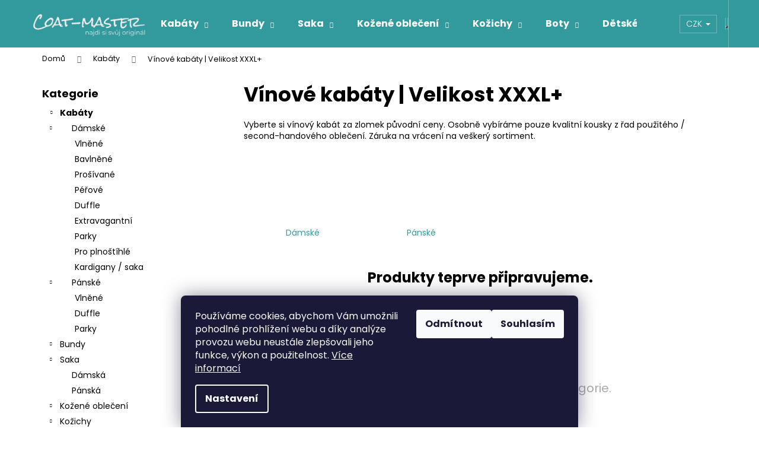

--- FILE ---
content_type: text/html; charset=utf-8
request_url: https://www.coat-master.cz/vinove-kabaty-velikost-xxxl/
body_size: 25615
content:
<!doctype html><html lang="cs" dir="ltr" class="header-background-dark external-fonts-loaded"><head><meta charset="utf-8" /><meta name="viewport" content="width=device-width,initial-scale=1" /><title>Vínové kabáty za zlomek původní ceny | Velikost XXXL+</title><link rel="preconnect" href="https://cdn.myshoptet.com" /><link rel="dns-prefetch" href="https://cdn.myshoptet.com" /><link rel="preload" href="https://cdn.myshoptet.com/prj/dist/master/cms/libs/jquery/jquery-1.11.3.min.js" as="script" /><link href="https://cdn.myshoptet.com/prj/dist/master/cms/templates/frontend_templates/shared/css/font-face/poppins.css" rel="stylesheet"><link href="https://cdn.myshoptet.com/prj/dist/master/shop/dist/font-shoptet-12.css.d637f40c301981789c16.css" rel="stylesheet"><script>
dataLayer = [];
dataLayer.push({'shoptet' : {
    "pageId": 6783,
    "pageType": "parametricCategory",
    "currency": "CZK",
    "currencyInfo": {
        "decimalSeparator": ",",
        "exchangeRate": 1,
        "priceDecimalPlaces": 2,
        "symbol": "K\u010d",
        "symbolLeft": 0,
        "thousandSeparator": " "
    },
    "language": "cs",
    "projectId": 167433,
    "category": {
        "guid": "7b290d2e-77cc-11e7-819d-002590dc5efc",
        "path": "Kab\u00e1ty",
        "parentCategoryGuid": null
    },
    "cartInfo": {
        "id": null,
        "freeShipping": false,
        "freeShippingFrom": 1500,
        "leftToFreeGift": {
            "formattedPrice": "0 K\u010d",
            "priceLeft": 0
        },
        "freeGift": false,
        "leftToFreeShipping": {
            "priceLeft": 1500,
            "dependOnRegion": 0,
            "formattedPrice": "1 500 K\u010d"
        },
        "discountCoupon": [],
        "getNoBillingShippingPrice": {
            "withoutVat": 0,
            "vat": 0,
            "withVat": 0
        },
        "cartItems": [],
        "taxMode": "ORDINARY"
    },
    "cart": [],
    "customer": {
        "priceRatio": 1,
        "priceListId": 1,
        "groupId": null,
        "registered": false,
        "mainAccount": false
    }
}});
dataLayer.push({'cookie_consent' : {
    "marketing": "denied",
    "analytics": "denied"
}});
document.addEventListener('DOMContentLoaded', function() {
    shoptet.consent.onAccept(function(agreements) {
        if (agreements.length == 0) {
            return;
        }
        dataLayer.push({
            'cookie_consent' : {
                'marketing' : (agreements.includes(shoptet.config.cookiesConsentOptPersonalisation)
                    ? 'granted' : 'denied'),
                'analytics': (agreements.includes(shoptet.config.cookiesConsentOptAnalytics)
                    ? 'granted' : 'denied')
            },
            'event': 'cookie_consent'
        });
    });
});
</script>

<!-- Google Tag Manager -->
<script>(function(w,d,s,l,i){w[l]=w[l]||[];w[l].push({'gtm.start':
new Date().getTime(),event:'gtm.js'});var f=d.getElementsByTagName(s)[0],
j=d.createElement(s),dl=l!='dataLayer'?'&l='+l:'';j.async=true;j.src=
'https://www.googletagmanager.com/gtm.js?id='+i+dl;f.parentNode.insertBefore(j,f);
})(window,document,'script','dataLayer','GTM-K2X9BQZM');</script>
<!-- End Google Tag Manager -->

<meta property="og:type" content="website"><meta property="og:site_name" content="coat-master.cz"><meta property="og:url" content="https://www.coat-master.cz/vinove-kabaty-velikost-xxxl/"><meta property="og:title" content="Vínové kabáty za zlomek původní ceny | Velikost XXXL+"><meta name="author" content="Coat-Master.cz"><meta name="web_author" content="Shoptet.cz"><meta name="dcterms.rightsHolder" content="www.coat-master.cz"><meta name="robots" content="index,follow"><meta property="og:image" content="https://cdn.myshoptet.com/usr/www.coat-master.cz/user/front_images/ogImage/hp.png?t=1769899492"><meta name="google-site-verification" content="google1f8052c38d7e9f01.html"><meta name="description" content="Vyberte si vínový kabát za zlomek původní ceny. Osobně vybíráme pouze kvalitní kousky z řad použitého / second-handového oblečení. Záruka na vrácení na veškerý sortiment."><meta property="og:description" content="Vyberte si vínový kabát za zlomek původní ceny. Osobně vybíráme pouze kvalitní kousky z řad použitého / second-handového oblečení. Záruka na vrácení na veškerý sortiment."><style>:root {--color-primary: #329a9d;--color-primary-h: 182;--color-primary-s: 52%;--color-primary-l: 41%;--color-primary-hover: #9b9b9b;--color-primary-hover-h: 0;--color-primary-hover-s: 0%;--color-primary-hover-l: 61%;--color-secondary: #656565;--color-secondary-h: 0;--color-secondary-s: 0%;--color-secondary-l: 40%;--color-secondary-hover: #00d2cb;--color-secondary-hover-h: 178;--color-secondary-hover-s: 100%;--color-secondary-hover-l: 41%;--color-tertiary: #c0c0c0;--color-tertiary-h: 0;--color-tertiary-s: 0%;--color-tertiary-l: 75%;--color-tertiary-hover: #9b9b9b;--color-tertiary-hover-h: 0;--color-tertiary-hover-s: 0%;--color-tertiary-hover-l: 61%;--color-header-background: #329a9d;--template-font: "Poppins";--template-headings-font: "Poppins";--header-background-url: none;--cookies-notice-background: #1A1937;--cookies-notice-color: #F8FAFB;--cookies-notice-button-hover: #f5f5f5;--cookies-notice-link-hover: #27263f;--templates-update-management-preview-mode-content: "Náhled aktualizací šablony je aktivní pro váš prohlížeč."}</style>
    
    <link href="https://cdn.myshoptet.com/prj/dist/master/shop/dist/main-12.less.a712b24f4ee06168baf8.css" rel="stylesheet" />
        
    <script>var shoptet = shoptet || {};</script>
    <script src="https://cdn.myshoptet.com/prj/dist/master/shop/dist/main-3g-header.js.27c4444ba5dd6be3416d.js"></script>
<!-- User include --><!-- api 1004(637) html code header -->
<script>
                /* Ellity */      
                /* Compatibility */
                     
      window.mehub = window.mehub || {};
      window.mehub.bonus = {
        businessId: 'b4123ab6-1dee-4741-867c-0ffee0981e50',
        addonId: '2b22c279-c276-4479-bfcb-876af027d065'
      }
    
                /* Latest */
                           
      window.ellity = window.ellity || {};
      window.ellity.bonus = {
        businessId: 'b4123ab6-1dee-4741-867c-0ffee0981e50',
        addonId: '2b22c279-c276-4479-bfcb-876af027d065'
      }
    
                /* Extensions */
                
                </script>
<!-- service 1004(637) html code header -->
<script src="https://mehub-framework.web.app/main.bundle.js?v=1"></script>
<!-- project html code header -->
<style>
@media (min-width: 990px) {
    #header .site-name a::before {
        content: "";
        visibility: visible !important;
        background: url(https://cdn.myshoptet.com/usr/www.coat-master.cz/user/logos/logo-coat-master-slogan1-1.png);
        background-size: cover;
        background-repeat: no-repeat;
        position: absolute;
        top: 15px;
        left: 0px;
        width: 200px;
        height: 50px;
        display: block;
        z-index: 9;
        }
    }

@media only screen and (min-width: 400px) and (max-width: 990px) {
    #header .site-name a img { visibility: hidden; }
    #header .site-name a::before {
        content: "";
        visibility: visible !important;
        background: url(https://cdn.myshoptet.com/usr/www.coat-master.cz/user/logos/logo-coat-master-slogan1-1.png);
        background-size: cover;
        background-repeat: no-repeat;
        position: absolute;
        top: 5px;
        left: 10px;
        width: 200px;
        height: 50px;
        display: block;
        z-index: 9;
        }
    }

@media (max-width: 400px) {
    #header .site-name a img { visibility: hidden; }
    #header .site-name a::before {
        content: "";
        visibility: visible !important;
        background: url(https://cdn.myshoptet.com/usr/www.coat-master.cz/user/logos/logo-coat-master-slogan1-1.png);
        background-size: cover;
        background-repeat: no-repeat;
        position: absolute;
        top: 5px;
        left: 10px;
        width: 120px;
        height: 30px;
        display: block;
        z-index: 9;
        }
    }

@media (min-width: 480px) { #header .site-name a img { visibility: hidden; }}

</style>

<!-- Facebook Pixel Code -->
<script>
!function(f,b,e,v,n,t,s){if(f.fbq)return;n=f.fbq=function(){n.callMethod?
n.callMethod.apply(n,arguments):n.queue.push(arguments)};if(!f._fbq)f._fbq=n;
n.push=n;n.loaded=!0;n.version='2.0';n.queue=[];t=b.createElement(e);t.async=!0;
t.src=v;s=b.getElementsByTagName(e)[0];s.parentNode.insertBefore(t,s)}(window,
document,'script','https://connect.facebook.net/en_US/fbevents.js');
fbq('init', '288291278349966');
fbq('track', 'PageView');
</script>
<noscript><img height="1" width="1" style="display:none"
src="https://www.facebook.com/tr?id=288291278349966&ev=PageView&noscript=1"
/></noscript>
<!-- DO NOT MODIFY -->
<!-- End Facebook Pixel Code -->
<meta name="google-site-verification" content="_pwnXHkNnJaKSkEt9PxJOSa7_MtH0lsco3ReirLjClk" />

<!-- Google Tag Manager -->
<script>(function(w,d,s,l,i){w[l]=w[l]||[];w[l].push({'gtm.start':
new Date().getTime(),event:'gtm.js'});var f=d.getElementsByTagName(s)[0],
j=d.createElement(s),dl=l!='dataLayer'?'&l='+l:'';j.async=true;j.src=
'https://www.googletagmanager.com/gtm.js?id='+i+dl;f.parentNode.insertBefore(j,f);
})(window,document,'script','dataLayer','GTM-NS7J2VF');</script>
<!-- End Google Tag Manager -->

<script type="text/javascript">
    window.smartlook||(function(d) {
    var o=smartlook=function(){ o.api.push(arguments)},h=d.getElementsByTagName('head')[0];
    var c=d.createElement('script');o.api=new Array();c.async=true;c.type='text/javascript';
    c.charset='utf-8';c.src='https://rec.smartlook.com/recorder.js';h.appendChild(c);
    })(document);
    smartlook('init', 'b6c00ec25195ad456929c1a11ff08a5212adead6');
</script>


<style type="text/css">

  /* Manufacturer filter dropdown */

  #manufacturer-filter[class~=unpacked] h4 span:after,#manufacturer-filter[class~=packed] h4 span:after{font-family:shoptet;}#manufacturer-filter[class~=unpacked] h4 span:after,#manufacturer-filter[class~=packed] h4 span:after{font-size:16px;}#manufacturer-filter[class~=packed] h4 span:after,#manufacturer-filter[class~=unpacked] h4 span:after{position:absolute;}#manufacturer-filter.packed fieldset div:nth-child(n+4){display:none;}#manufacturer-filter[class~=unpacked] h4 span:after,#manufacturer-filter[class~=packed] h4 span:after{font-weight:bold;}#manufacturer-filter[class~=unpacked] h4 span:after,#manufacturer-filter[class~=packed] h4 span:after{margin-left:5px;}#manufacturer-filter[class~=unpacked] h4 span:after,#manufacturer-filter[class~=packed] h4 span:after{padding-left:2.25pt;}#manufacturer-filter[class~=unpacked] h4 span:after,#manufacturer-filter[class~=packed] h4 span:after{padding-bottom:1.5pt;}#manufacturer-filter[class~=unpacked] h4 span:after,#manufacturer-filter[class~=packed] h4 span:after{padding-right:2.25pt;}#manufacturer-filter[class~=unpacked] h4 span:after,#manufacturer-filter[class~=packed] h4 span:after{padding-top:1.5pt;}#manufacturer-filter[class~=unpacked] h4 span:after,#manufacturer-filter[class~=packed] h4 span:after{color:#fff;}#manufacturer-filter[class~=packed] h4 span:after,#manufacturer-filter[class~=unpacked] h4 span:after{background-color:#329a9d;}#manufacturer-filter[class~=packed] h4 span:after,#manufacturer-filter[class~=unpacked] h4 span:after{content:"\e90e";}#manufacturer-filter[class~=packed] h4 span:after,#manufacturer-filter[class~=unpacked] h4 span:after,#manufacturer-filter [class~=my-manufacturer-title]{cursor:pointer;}#manufacturer-filter[class~=unpacked] h4 span:after{content:"\e911";}#manufacturer-filter.unpacked fieldset div{display:block;}
</style>
<!-- /User include --><link rel="shortcut icon" href="/favicon.ico" type="image/x-icon" /><link rel="canonical" href="https://www.coat-master.cz/vinove-kabaty-velikost-xxxl/" />    <script>
        var _hwq = _hwq || [];
        _hwq.push(['setKey', '943BFE4674D2FA782F4788276736FFC4']);
        _hwq.push(['setTopPos', '40']);
        _hwq.push(['showWidget', '22']);
        (function() {
            var ho = document.createElement('script');
            ho.src = 'https://cz.im9.cz/direct/i/gjs.php?n=wdgt&sak=943BFE4674D2FA782F4788276736FFC4';
            var s = document.getElementsByTagName('script')[0]; s.parentNode.insertBefore(ho, s);
        })();
    </script>
<script>!function(){var t={9196:function(){!function(){var t=/\[object (Boolean|Number|String|Function|Array|Date|RegExp)\]/;function r(r){return null==r?String(r):(r=t.exec(Object.prototype.toString.call(Object(r))))?r[1].toLowerCase():"object"}function n(t,r){return Object.prototype.hasOwnProperty.call(Object(t),r)}function e(t){if(!t||"object"!=r(t)||t.nodeType||t==t.window)return!1;try{if(t.constructor&&!n(t,"constructor")&&!n(t.constructor.prototype,"isPrototypeOf"))return!1}catch(t){return!1}for(var e in t);return void 0===e||n(t,e)}function o(t,r,n){this.b=t,this.f=r||function(){},this.d=!1,this.a={},this.c=[],this.e=function(t){return{set:function(r,n){u(c(r,n),t.a)},get:function(r){return t.get(r)}}}(this),i(this,t,!n);var e=t.push,o=this;t.push=function(){var r=[].slice.call(arguments,0),n=e.apply(t,r);return i(o,r),n}}function i(t,n,o){for(t.c.push.apply(t.c,n);!1===t.d&&0<t.c.length;){if("array"==r(n=t.c.shift()))t:{var i=n,a=t.a;if("string"==r(i[0])){for(var f=i[0].split("."),s=f.pop(),p=(i=i.slice(1),0);p<f.length;p++){if(void 0===a[f[p]])break t;a=a[f[p]]}try{a[s].apply(a,i)}catch(t){}}}else if("function"==typeof n)try{n.call(t.e)}catch(t){}else{if(!e(n))continue;for(var l in n)u(c(l,n[l]),t.a)}o||(t.d=!0,t.f(t.a,n),t.d=!1)}}function c(t,r){for(var n={},e=n,o=t.split("."),i=0;i<o.length-1;i++)e=e[o[i]]={};return e[o[o.length-1]]=r,n}function u(t,o){for(var i in t)if(n(t,i)){var c=t[i];"array"==r(c)?("array"==r(o[i])||(o[i]=[]),u(c,o[i])):e(c)?(e(o[i])||(o[i]={}),u(c,o[i])):o[i]=c}}window.DataLayerHelper=o,o.prototype.get=function(t){var r=this.a;t=t.split(".");for(var n=0;n<t.length;n++){if(void 0===r[t[n]])return;r=r[t[n]]}return r},o.prototype.flatten=function(){this.b.splice(0,this.b.length),this.b[0]={},u(this.a,this.b[0])}}()}},r={};function n(e){var o=r[e];if(void 0!==o)return o.exports;var i=r[e]={exports:{}};return t[e](i,i.exports,n),i.exports}n.n=function(t){var r=t&&t.__esModule?function(){return t.default}:function(){return t};return n.d(r,{a:r}),r},n.d=function(t,r){for(var e in r)n.o(r,e)&&!n.o(t,e)&&Object.defineProperty(t,e,{enumerable:!0,get:r[e]})},n.o=function(t,r){return Object.prototype.hasOwnProperty.call(t,r)},function(){"use strict";n(9196)}()}();</script>    <!-- Global site tag (gtag.js) - Google Analytics -->
    <script async src="https://www.googletagmanager.com/gtag/js?id=UA-105907548-1"></script>
    <script>
        
        window.dataLayer = window.dataLayer || [];
        function gtag(){dataLayer.push(arguments);}
        

                    console.debug('default consent data');

            gtag('consent', 'default', {"ad_storage":"denied","analytics_storage":"denied","ad_user_data":"denied","ad_personalization":"denied","wait_for_update":500});
            dataLayer.push({
                'event': 'default_consent'
            });
        
        gtag('js', new Date());

                gtag('config', 'UA-105907548-1', { 'groups': "UA" });
        
        
                gtag('config', 'AW-835627556');
        
        
        
        
        
        
        
        
        
        
        
        
        
        
        
        
        
        
        document.addEventListener('DOMContentLoaded', function() {
            if (typeof shoptet.tracking !== 'undefined') {
                for (var id in shoptet.tracking.bannersList) {
                    gtag('event', 'view_promotion', {
                        "send_to": "UA",
                        "promotions": [
                            {
                                "id": shoptet.tracking.bannersList[id].id,
                                "name": shoptet.tracking.bannersList[id].name,
                                "position": shoptet.tracking.bannersList[id].position
                            }
                        ]
                    });
                }
            }

            shoptet.consent.onAccept(function(agreements) {
                if (agreements.length !== 0) {
                    console.debug('gtag consent accept');
                    var gtagConsentPayload =  {
                        'ad_storage': agreements.includes(shoptet.config.cookiesConsentOptPersonalisation)
                            ? 'granted' : 'denied',
                        'analytics_storage': agreements.includes(shoptet.config.cookiesConsentOptAnalytics)
                            ? 'granted' : 'denied',
                                                                                                'ad_user_data': agreements.includes(shoptet.config.cookiesConsentOptPersonalisation)
                            ? 'granted' : 'denied',
                        'ad_personalization': agreements.includes(shoptet.config.cookiesConsentOptPersonalisation)
                            ? 'granted' : 'denied',
                        };
                    console.debug('update consent data', gtagConsentPayload);
                    gtag('consent', 'update', gtagConsentPayload);
                    dataLayer.push(
                        { 'event': 'update_consent' }
                    );
                }
            });
        });
    </script>
</head><body class="desktop id-6783 in-vinove-kabaty-velikost-xxxl template-12 type-category subtype-category-parametric multiple-columns-body columns-3 ums_forms_redesign--off ums_a11y_category_page--on ums_discussion_rating_forms--off ums_flags_display_unification--on ums_a11y_login--on mobile-header-version-0"><noscript>
    <style>
        #header {
            padding-top: 0;
            position: relative !important;
            top: 0;
        }
        .header-navigation {
            position: relative !important;
        }
        .overall-wrapper {
            margin: 0 !important;
        }
        body:not(.ready) {
            visibility: visible !important;
        }
    </style>
    <div class="no-javascript">
        <div class="no-javascript__title">Musíte změnit nastavení vašeho prohlížeče</div>
        <div class="no-javascript__text">Podívejte se na: <a href="https://www.google.com/support/bin/answer.py?answer=23852">Jak povolit JavaScript ve vašem prohlížeči</a>.</div>
        <div class="no-javascript__text">Pokud používáte software na blokování reklam, může být nutné povolit JavaScript z této stránky.</div>
        <div class="no-javascript__text">Děkujeme.</div>
    </div>
</noscript>

        <div id="fb-root"></div>
        <script>
            window.fbAsyncInit = function() {
                FB.init({
                    autoLogAppEvents : true,
                    xfbml            : true,
                    version          : 'v24.0'
                });
            };
        </script>
        <script async defer crossorigin="anonymous" src="https://connect.facebook.net/cs_CZ/sdk.js#xfbml=1&version=v24.0"></script>
<!-- Google Tag Manager (noscript) -->
<noscript><iframe src="https://www.googletagmanager.com/ns.html?id=GTM-K2X9BQZM"
height="0" width="0" style="display:none;visibility:hidden"></iframe></noscript>
<!-- End Google Tag Manager (noscript) -->

    <div class="siteCookies siteCookies--bottom siteCookies--dark js-siteCookies" role="dialog" data-testid="cookiesPopup" data-nosnippet>
        <div class="siteCookies__form">
            <div class="siteCookies__content">
                <div class="siteCookies__text">
                    <span>Používáme cookies, abychom Vám umožnili pohodlné prohlížení webu a díky analýze provozu webu neustále zlepšovali jeho funkce, výkon a použitelnost. <a href="https://www.coat-master.cz/soubory-cookies/" target="_blank" rel="noopener noreferrer">Více informací</a><br /></span>
                </div>
                <p class="siteCookies__links">
                    <button class="siteCookies__link js-cookies-settings" aria-label="Nastavení cookies" data-testid="cookiesSettings">Nastavení</button>
                </p>
            </div>
            <div class="siteCookies__buttonWrap">
                                    <button class="siteCookies__button js-cookiesConsentSubmit" value="reject" aria-label="Odmítnout cookies" data-testid="buttonCookiesReject">Odmítnout</button>
                                <button class="siteCookies__button js-cookiesConsentSubmit" value="all" aria-label="Přijmout cookies" data-testid="buttonCookiesAccept">Souhlasím</button>
            </div>
        </div>
        <script>
            document.addEventListener("DOMContentLoaded", () => {
                const siteCookies = document.querySelector('.js-siteCookies');
                document.addEventListener("scroll", shoptet.common.throttle(() => {
                    const st = document.documentElement.scrollTop;
                    if (st > 1) {
                        siteCookies.classList.add('siteCookies--scrolled');
                    } else {
                        siteCookies.classList.remove('siteCookies--scrolled');
                    }
                }, 100));
            });
        </script>
    </div>
<a href="#content" class="skip-link sr-only">Přejít na obsah</a><div class="overall-wrapper">
    <div class="user-action">
                        <dialog id="login" class="dialog dialog--modal dialog--fullscreen js-dialog--modal" aria-labelledby="loginHeading">
        <div class="dialog__close dialog__close--arrow">
                        <button type="button" class="btn toggle-window-arr" data-dialog-close data-testid="backToShop">Zpět <span>do obchodu</span></button>
            </div>
        <div class="dialog__wrapper">
            <div class="dialog__content dialog__content--form">
                <div class="dialog__header">
                    <h2 id="loginHeading" class="dialog__heading dialog__heading--login">Přihlášení k vašemu účtu</h2>
                </div>
                <div id="customerLogin" class="dialog__body">
                    <form action="/action/Customer/Login/" method="post" id="formLoginIncluded" class="csrf-enabled formLogin" data-testid="formLogin"><input type="hidden" name="referer" value="" /><div class="form-group"><div class="input-wrapper email js-validated-element-wrapper no-label"><input type="email" name="email" class="form-control" autofocus placeholder="E-mailová adresa (např. jan@novak.cz)" data-testid="inputEmail" autocomplete="email" required /></div></div><div class="form-group"><div class="input-wrapper password js-validated-element-wrapper no-label"><input type="password" name="password" class="form-control" placeholder="Heslo" data-testid="inputPassword" autocomplete="current-password" required /><span class="no-display">Nemůžete vyplnit toto pole</span><input type="text" name="surname" value="" class="no-display" /></div></div><div class="form-group"><div class="login-wrapper"><button type="submit" class="btn btn-secondary btn-text btn-login" data-testid="buttonSubmit">Přihlásit se</button><div class="password-helper"><a href="/registrace/" data-testid="signup" rel="nofollow">Nová registrace</a><a href="/klient/zapomenute-heslo/" rel="nofollow">Zapomenuté heslo</a></div></div></div></form>
                </div>
            </div>
        </div>
    </dialog>
            </div>
<header id="header"><div class="container navigation-wrapper"><div class="site-name"><a href="/" data-testid="linkWebsiteLogo"><img src="https://cdn.myshoptet.com/usr/www.coat-master.cz/user/logos/logo-coat-master-slogan-5.png" alt="Coat-Master.cz" fetchpriority="low" /></a></div><nav id="navigation" aria-label="Hlavní menu" data-collapsible="true"><div class="navigation-in menu"><ul class="menu-level-1" role="menubar" data-testid="headerMenuItems"><li class="menu-item-690 ext" role="none"><a href="/kabaty/" class="active" data-testid="headerMenuItem" role="menuitem" aria-haspopup="true" aria-expanded="false"><b>Kabáty</b><span class="submenu-arrow"></span></a><ul class="menu-level-2" aria-label="Kabáty" tabindex="-1" role="menu"><li class="menu-item-699" role="none"><a href="/kabaty-damske/" data-image="https://cdn.myshoptet.com/usr/www.coat-master.cz/user/categories/thumb/40575-1.jpg" data-testid="headerMenuItem" role="menuitem"><span>Dámské</span></a>
                        </li><li class="menu-item-696" role="none"><a href="/kabaty-panske/" data-image="https://cdn.myshoptet.com/usr/www.coat-master.cz/user/categories/thumb/39417-2.jpg" data-testid="headerMenuItem" role="menuitem"><span>Pánské</span></a>
                        </li></ul></li>
<li class="menu-item-673 ext" role="none"><a href="/bundy/" data-testid="headerMenuItem" role="menuitem" aria-haspopup="true" aria-expanded="false"><b>Bundy</b><span class="submenu-arrow"></span></a><ul class="menu-level-2" aria-label="Bundy" tabindex="-1" role="menu"><li class="menu-item-789" role="none"><a href="/damske-bundy/" data-image="https://cdn.myshoptet.com/usr/www.coat-master.cz/user/categories/thumb/38667-1.jpg" data-testid="headerMenuItem" role="menuitem"><span>Dámské</span></a>
                        </li><li class="menu-item-786" role="none"><a href="/panske-bundy/" data-image="https://cdn.myshoptet.com/usr/www.coat-master.cz/user/categories/thumb/38781-1-1.jpg" data-testid="headerMenuItem" role="menuitem"><span>Pánské</span></a>
                        </li></ul></li>
<li class="menu-item-7410 ext" role="none"><a href="/panska-a-damska-saka/" data-testid="headerMenuItem" role="menuitem" aria-haspopup="true" aria-expanded="false"><b>Saka</b><span class="submenu-arrow"></span></a><ul class="menu-level-2" aria-label="Saka" tabindex="-1" role="menu"><li class="menu-item-7416" role="none"><a href="/damska-saka/" data-image="https://cdn.myshoptet.com/usr/www.coat-master.cz/user/categories/thumb/damska-saka-1.jpg" data-testid="headerMenuItem" role="menuitem"><span>Dámská</span></a>
                        </li><li class="menu-item-7413" role="none"><a href="/panska-saka/" data-image="https://cdn.myshoptet.com/usr/www.coat-master.cz/user/categories/thumb/dsc_0616.jpg" data-testid="headerMenuItem" role="menuitem"><span>Pánská</span></a>
                        </li></ul></li>
<li class="menu-item-843 ext" role="none"><a href="/kozene-obleceni/" data-testid="headerMenuItem" role="menuitem" aria-haspopup="true" aria-expanded="false"><b>Kožené oblečení</b><span class="submenu-arrow"></span></a><ul class="menu-level-2" aria-label="Kožené oblečení" tabindex="-1" role="menu"><li class="menu-item-1140" role="none"><a href="/kuze-damske/" data-image="https://cdn.myshoptet.com/usr/www.coat-master.cz/user/categories/thumb/39585-1-1.jpg" data-testid="headerMenuItem" role="menuitem"><span>Dámské</span></a>
                        </li><li class="menu-item-846" role="none"><a href="/kuze-panska/" data-image="https://cdn.myshoptet.com/usr/www.coat-master.cz/user/categories/thumb/39825-1.jpg" data-testid="headerMenuItem" role="menuitem"><span>Pánské</span></a>
                        </li><li class="menu-item-1110" role="none"><a href="/motorkarske/" data-image="https://cdn.myshoptet.com/usr/www.coat-master.cz/user/categories/thumb/38961-1.jpg" data-testid="headerMenuItem" role="menuitem"><span>Motorkářské</span></a>
                        </li></ul></li>
<li class="menu-item-1143 ext" role="none"><a href="/damske-kozichy/" data-testid="headerMenuItem" role="menuitem" aria-haspopup="true" aria-expanded="false"><b>Kožichy</b><span class="submenu-arrow"></span></a><ul class="menu-level-2" aria-label="Kožichy" tabindex="-1" role="menu"><li class="menu-item-7404" role="none"><a href="/damske-kozichy-z-umele-kozesiny/" data-image="https://cdn.myshoptet.com/usr/www.coat-master.cz/user/categories/thumb/38280-1.jpg" data-testid="headerMenuItem" role="menuitem"><span>Umělá kožešina</span></a>
                        </li><li class="menu-item-7401" role="none"><a href="/damske-kozichy-z-prave-kozesiny/" data-image="https://cdn.myshoptet.com/usr/www.coat-master.cz/user/categories/thumb/38322-1.jpg" data-testid="headerMenuItem" role="menuitem"><span>Pravá kožešina</span></a>
                        </li></ul></li>
<li class="menu-item-9464 ext" role="none"><a href="/boty/" data-testid="headerMenuItem" role="menuitem" aria-haspopup="true" aria-expanded="false"><b>Boty</b><span class="submenu-arrow"></span></a><ul class="menu-level-2" aria-label="Boty" tabindex="-1" role="menu"><li class="menu-item-9467" role="none"><a href="/damske-boty/" data-image="https://cdn.myshoptet.com/usr/www.coat-master.cz/user/categories/thumb/dsc_0149-2.jpg" data-testid="headerMenuItem" role="menuitem"><span>Dámské</span></a>
                        </li><li class="menu-item-9633" role="none"><a href="/panske-boty/" data-image="https://cdn.myshoptet.com/usr/www.coat-master.cz/user/categories/thumb/dsc_0668.jpg" data-testid="headerMenuItem" role="menuitem"><span>Pánské</span></a>
                        </li><li class="menu-item-10101" role="none"><a href="/detske-boty/" data-image="https://cdn.myshoptet.com/usr/www.coat-master.cz/user/categories/thumb/pxl_20240618_083506442.jpg" data-testid="headerMenuItem" role="menuitem"><span>Dětské</span></a>
                        </li></ul></li>
<li class="menu-item-4030 ext" role="none"><a href="/detske-obleceni/" data-testid="headerMenuItem" role="menuitem" aria-haspopup="true" aria-expanded="false"><b>Dětské</b><span class="submenu-arrow"></span></a><ul class="menu-level-2" aria-label="Dětské" tabindex="-1" role="menu"><li class="menu-item-4033" role="none"><a href="/divci-obleceni/" data-image="https://cdn.myshoptet.com/usr/www.coat-master.cz/user/categories/thumb/divci-znackove-obleceni.jpg" data-testid="headerMenuItem" role="menuitem"><span>Dívčí</span></a>
                        </li><li class="menu-item-4036" role="none"><a href="/chlapecke-obleceni/" data-image="https://cdn.myshoptet.com/usr/www.coat-master.cz/user/categories/thumb/chlapecke-obleceni.jpg" data-testid="headerMenuItem" role="menuitem"><span>Chlapecké</span></a>
                        </li></ul></li>
<li class="menu-item-15359" role="none"><a href="/saty/" data-testid="headerMenuItem" role="menuitem" aria-expanded="false"><b>Šaty</b></a></li>
<li class="menu-item-15362" role="none"><a href="/overaly/" data-testid="headerMenuItem" role="menuitem" aria-expanded="false"><b>Overaly</b></a></li>
<li class="menu-item-1212" role="none"><a href="/doplnky/" data-testid="headerMenuItem" role="menuitem" aria-expanded="false"><b>Doplňky</b></a></li>
<li class="menu-item-2783" role="none"><a href="/novinky/" data-testid="headerMenuItem" role="menuitem" aria-expanded="false"><b>Novinky</b></a></li>
<li class="menu-item-2786" role="none"><a href="/akce/" data-testid="headerMenuItem" role="menuitem" aria-expanded="false"><b>Akce</b></a></li>
<li class="menu-item-15044" role="none"><a href="/zbozi-s-cedulkou/" data-testid="headerMenuItem" role="menuitem" aria-expanded="false"><b>S cedulkou</b></a></li>
<li class="menu-item-29" role="none"><a href="/kontakt/" data-testid="headerMenuItem" role="menuitem" aria-expanded="false"><b>Kontakt</b></a></li>
<li class="menu-item-1176" role="none"><a href="/o-prodejci/" data-testid="headerMenuItem" role="menuitem" aria-expanded="false"><b>O prodejci</b></a></li>
</ul></div><span class="navigation-close"></span></nav><div class="menu-helper" data-testid="hamburgerMenu"><span>Více</span></div>

    <div class="navigation-buttons">
            <div class="dropdown">
        <span>Ceny v:</span>
        <button id="topNavigationDropdown" type="button" data-toggle="dropdown" aria-haspopup="true" aria-expanded="false">
            CZK
            <span class="caret"></span>
        </button>
        <ul class="dropdown-menu" aria-labelledby="topNavigationDropdown"><li><a href="/action/Currency/changeCurrency/?currencyCode=CZK" rel="nofollow">CZK</a></li><li><a href="/action/Currency/changeCurrency/?currencyCode=EUR" rel="nofollow">EUR</a></li></ul>
    </div>
        <a href="#" class="toggle-window" data-target="search" data-testid="linkSearchIcon"><span class="sr-only">Hledat</span></a>
                    
        <button class="top-nav-button top-nav-button-login" type="button" data-dialog-id="login" aria-haspopup="dialog" aria-controls="login" data-testid="signin">
            <span class="sr-only">Přihlášení</span>
        </button>
                    <a href="/kosik/" class="toggle-window cart-count" data-target="cart" data-testid="headerCart" rel="nofollow" aria-haspopup="dialog" aria-expanded="false" aria-controls="cart-widget"><span class="sr-only">Nákupní košík</span></a>
        <a href="#" class="toggle-window" data-target="navigation" data-testid="hamburgerMenu"><span class="sr-only">Menu</span></a>
    </div>

</div></header><!-- / header -->


<div id="content-wrapper" class="container content-wrapper">
    
                                <div class="breadcrumbs" itemscope itemtype="https://schema.org/BreadcrumbList">
                                                                            <span id="navigation-first" data-basetitle="Coat-Master.cz" itemprop="itemListElement" itemscope itemtype="https://schema.org/ListItem">
                <a href="/" itemprop="item" ><span itemprop="name">Domů</span></a>
                <span class="navigation-bullet">/</span>
                <meta itemprop="position" content="1" />
            </span>
                                <span id="navigation-1" itemprop="itemListElement" itemscope itemtype="https://schema.org/ListItem">
                <a href="/kabaty/" itemprop="item" data-testid="breadcrumbsSecondLevel"><span itemprop="name">Kabáty</span></a>
                <span class="navigation-bullet">/</span>
                <meta itemprop="position" content="2" />
            </span>
                                            <span id="navigation-2" itemprop="itemListElement" itemscope itemtype="https://schema.org/ListItem" data-testid="breadcrumbsLastLevel">
                <meta itemprop="item" content="https://www.coat-master.cz/vinove-kabaty-velikost-xxxl/" />
                <meta itemprop="position" content="3" />
                <span itemprop="name" data-title="Vínové kabáty | Velikost XXXL+">Vínové kabáty | Velikost XXXL+</span>
            </span>
            </div>
            
    <div class="content-wrapper-in">
                                                <aside class="sidebar sidebar-left"  data-testid="sidebarMenu">
                                                                                                <div class="sidebar-inner">
                                                                                                        <div class="box box-bg-variant box-categories">    <div class="skip-link__wrapper">
        <span id="categories-start" class="skip-link__target js-skip-link__target sr-only" tabindex="-1">&nbsp;</span>
        <a href="#categories-end" class="skip-link skip-link--start sr-only js-skip-link--start">Přeskočit kategorie</a>
    </div>

<h4>Kategorie</h4>


<div id="categories"><div class="categories cat-01 expandable active expanded" id="cat-690"><div class="topic active"><a href="/kabaty/">Kabáty<span class="cat-trigger">&nbsp;</span></a></div>

                    <ul class=" active expanded">
                                        <li class="
                                 expandable                 expanded                ">
                <a href="/kabaty-damske/">
                    Dámské
                    <span class="cat-trigger">&nbsp;</span>                </a>
                                                            

                    <ul class=" expanded">
                                        <li >
                <a href="/damske-vlnene-kabaty/">
                    Vlněné
                                    </a>
                                                                </li>
                                <li >
                <a href="/damske-bavlnene-kabaty/">
                    Bavlněné
                                    </a>
                                                                </li>
                                <li >
                <a href="/damske-prosivane-kabaty/">
                    Prošívané
                                    </a>
                                                                </li>
                                <li >
                <a href="/damske-perove-kabaty/">
                    Péřové
                                    </a>
                                                                </li>
                                <li >
                <a href="/damske-duffle-kabaty/">
                    Duffle
                                    </a>
                                                                </li>
                                <li >
                <a href="/damske-extravagantni-kabaty/">
                    Extravagantní
                                    </a>
                                                                </li>
                                <li >
                <a href="/damske-parky/">
                    Parky
                                    </a>
                                                                </li>
                                <li >
                <a href="/damske-kabaty-pro-plnostihle/">
                    Pro plnoštíhlé
                                    </a>
                                                                </li>
                                <li >
                <a href="/damske-kardigany-saka/">
                    Kardigany / saka
                                    </a>
                                                                </li>
                </ul>
    
                                                </li>
                                <li class="
                                 expandable                 expanded                ">
                <a href="/kabaty-panske/">
                    Pánské
                    <span class="cat-trigger">&nbsp;</span>                </a>
                                                            

                    <ul class=" expanded">
                                        <li >
                <a href="/panske-vlnene-kabaty/">
                    Vlněné
                                    </a>
                                                                </li>
                                <li >
                <a href="/panske-duffle-kabaty/">
                    Duffle
                                    </a>
                                                                </li>
                                <li >
                <a href="/panske-parky/">
                    Parky
                                    </a>
                                                                </li>
                </ul>
    
                                                </li>
                </ul>
    </div><div class="categories cat-02 expandable external" id="cat-673"><div class="topic"><a href="/bundy/">Bundy<span class="cat-trigger">&nbsp;</span></a></div>

    </div><div class="categories cat-01 expandable expanded" id="cat-7410"><div class="topic"><a href="/panska-a-damska-saka/">Saka<span class="cat-trigger">&nbsp;</span></a></div>

                    <ul class=" expanded">
                                        <li >
                <a href="/damska-saka/">
                    Dámská
                                    </a>
                                                                </li>
                                <li >
                <a href="/panska-saka/">
                    Pánská
                                    </a>
                                                                </li>
                </ul>
    </div><div class="categories cat-02 expandable external" id="cat-843"><div class="topic"><a href="/kozene-obleceni/">Kožené oblečení<span class="cat-trigger">&nbsp;</span></a></div>

    </div><div class="categories cat-01 expandable expanded" id="cat-1143"><div class="topic"><a href="/damske-kozichy/">Kožichy<span class="cat-trigger">&nbsp;</span></a></div>

                    <ul class=" expanded">
                                        <li >
                <a href="/damske-kozichy-z-umele-kozesiny/">
                    Umělá kožešina
                                    </a>
                                                                </li>
                                <li >
                <a href="/damske-kozichy-z-prave-kozesiny/">
                    Pravá kožešina
                                    </a>
                                                                </li>
                </ul>
    </div><div class="categories cat-02 expandable expanded" id="cat-9464"><div class="topic"><a href="/boty/">Boty<span class="cat-trigger">&nbsp;</span></a></div>

                    <ul class=" expanded">
                                        <li class="
                                 expandable                 expanded                ">
                <a href="/damske-boty/">
                    Dámské
                    <span class="cat-trigger">&nbsp;</span>                </a>
                                                            

                    <ul class=" expanded">
                                        <li >
                <a href="/damske-polobotky/">
                    Polobotky
                                    </a>
                                                                </li>
                                <li >
                <a href="/damska-kotnikova-obuv/">
                    Kotníkové
                                    </a>
                                                                </li>
                                <li >
                <a href="/kozacky/">
                    Kozačky
                                    </a>
                                                                </li>
                                <li >
                <a href="/damske-sportovni-boty/">
                    Sportovní
                                    </a>
                                                                </li>
                </ul>
    
                                                </li>
                                <li >
                <a href="/panske-boty/">
                    Pánské
                                    </a>
                                                                </li>
                                <li >
                <a href="/detske-boty/">
                    Dětské
                                    </a>
                                                                </li>
                </ul>
    </div><div class="categories cat-01 expandable expanded" id="cat-4030"><div class="topic"><a href="/detske-obleceni/">Dětské<span class="cat-trigger">&nbsp;</span></a></div>

                    <ul class=" expanded">
                                        <li class="
                                 expandable                 expanded                ">
                <a href="/divci-obleceni/">
                    Dívčí
                    <span class="cat-trigger">&nbsp;</span>                </a>
                                                            

                    <ul class=" expanded">
                                        <li >
                <a href="/divci-tricka/">
                    Trička
                                    </a>
                                                                </li>
                                <li >
                <a href="/divci-kalhoty-a-teplaky/">
                    Kalhoty
                                    </a>
                                                                </li>
                                <li >
                <a href="/divci-mikiny/">
                    Mikiny
                                    </a>
                                                                </li>
                                <li >
                <a href="/divci-bundy/">
                    Bundy
                                    </a>
                                                                </li>
                </ul>
    
                                                </li>
                                <li class="
                                 expandable                 expanded                ">
                <a href="/chlapecke-obleceni/">
                    Chlapecké
                    <span class="cat-trigger">&nbsp;</span>                </a>
                                                            

                    <ul class=" expanded">
                                        <li >
                <a href="/chlapecka-tricka/">
                    Trička
                                    </a>
                                                                </li>
                                <li >
                <a href="/chlapecke-kratasy/">
                    Kraťasy
                                    </a>
                                                                </li>
                                <li >
                <a href="/chlapecke-kalhoty-a-teplaky/">
                    Kalhoty
                                    </a>
                                                                </li>
                                <li >
                <a href="/chlapecke-mikiny/">
                    Mikiny
                                    </a>
                                                                </li>
                                <li >
                <a href="/chlapecke-bundy/">
                    Bundy
                                    </a>
                                                                </li>
                </ul>
    
                                                </li>
                </ul>
    </div><div class="categories cat-02 expanded" id="cat-15359"><div class="topic"><a href="/saty/">Šaty<span class="cat-trigger">&nbsp;</span></a></div></div><div class="categories cat-01 expanded" id="cat-15362"><div class="topic"><a href="/overaly/">Overaly<span class="cat-trigger">&nbsp;</span></a></div></div><div class="categories cat-02 expanded" id="cat-1212"><div class="topic"><a href="/doplnky/">Doplňky<span class="cat-trigger">&nbsp;</span></a></div></div><div class="categories cat-01 expanded" id="cat-2783"><div class="topic"><a href="/novinky/">Novinky<span class="cat-trigger">&nbsp;</span></a></div></div><div class="categories cat-02 expanded" id="cat-2786"><div class="topic"><a href="/akce/">Akce<span class="cat-trigger">&nbsp;</span></a></div></div><div class="categories cat-01 expanded" id="cat-15044"><div class="topic"><a href="/zbozi-s-cedulkou/">S cedulkou<span class="cat-trigger">&nbsp;</span></a></div></div></div>

    <div class="skip-link__wrapper">
        <a href="#categories-start" class="skip-link skip-link--end sr-only js-skip-link--end" tabindex="-1" hidden>Přeskočit kategorie</a>
        <span id="categories-end" class="skip-link__target js-skip-link__target sr-only" tabindex="-1">&nbsp;</span>
    </div>
</div>
                                                                                                            <div class="box box-bg-default box-sm box-filters"><div id="filters-default-position" data-filters-default-position="left"></div><div class="filters-wrapper"><div id="filters" class="filters visible"><div class="slider-wrapper"><h4><span>Cena</span></h4><div class="slider-header"><span class="from"><span id="min">0</span> Kč</span><span class="to"><span id="max">1</span> Kč</span></div><div class="slider-content"><div id="slider" class="param-price-filter"></div></div><span id="currencyExchangeRate" class="no-display">1</span><span id="categoryMinValue" class="no-display">0</span><span id="categoryMaxValue" class="no-display">1</span></div><form action="/action/ProductsListing/setPriceFilter/" method="post" id="price-filter-form"><fieldset id="price-filter"><input type="hidden" value="0" name="priceMin" id="price-value-min" /><input type="hidden" value="1" name="priceMax" id="price-value-max" /><input type="hidden" name="referer" value="/vinove-kabaty-velikost-xxxl/" /></fieldset></form><div class="filter-sections"><div class="filter-section filter-section-boolean"><div class="param-filter-top"><form action="/action/ProductsListing/setStockFilter/" method="post"><fieldset><div><input type="checkbox" value="1" name="stock" id="stock" data-url="https://www.coat-master.cz/vinove-kabaty-velikost-xxxl/?pv21=33&amp;pv18=87&amp;stock=1" data-filter-id="1" data-filter-code="stock"  disabled="disabled" autocomplete="off" /><label for="stock" class="filter-label disabled">Na skladě <span class="filter-count">0</span></label></div><input type="hidden" name="referer" value="/vinove-kabaty-velikost-xxxl/" /></fieldset></form><form action="/action/ProductsListing/setDoubledotFilter/" method="post"><fieldset><div><input data-url="https://www.coat-master.cz/vinove-kabaty-velikost-xxxl/?pv21=33&amp;pv18=87&amp;dd=1" data-filter-id="1" data-filter-code="dd" type="checkbox" name="dd[]" id="dd[]1" value="1"  disabled="disabled" autocomplete="off" /><label for="dd[]1" class="filter-label disabled ">Akce<span class="filter-count">0</span></label></div><div><input data-url="https://www.coat-master.cz/vinove-kabaty-velikost-xxxl/?pv21=33&amp;pv18=87&amp;dd=2" data-filter-id="2" data-filter-code="dd" type="checkbox" name="dd[]" id="dd[]2" value="2"  disabled="disabled" autocomplete="off" /><label for="dd[]2" class="filter-label disabled ">Novinka<span class="filter-count">0</span></label></div><div><input data-url="https://www.coat-master.cz/vinove-kabaty-velikost-xxxl/?pv21=33&amp;pv18=87&amp;dd=3" data-filter-id="3" data-filter-code="dd" type="checkbox" name="dd[]" id="dd[]3" value="3"  disabled="disabled" autocomplete="off" /><label for="dd[]3" class="filter-label disabled ">Tip<span class="filter-count">0</span></label></div><div><input data-url="https://www.coat-master.cz/vinove-kabaty-velikost-xxxl/?pv21=33&amp;pv18=87&amp;dd=8" data-filter-id="8" data-filter-code="dd" type="checkbox" name="dd[]" id="dd[]8" value="8"  disabled="disabled" autocomplete="off" /><label for="dd[]8" class="filter-label disabled ">Dnes přidáno<span class="filter-count">0</span></label></div><div><input data-url="https://www.coat-master.cz/vinove-kabaty-velikost-xxxl/?pv21=33&amp;pv18=87&amp;dd=86" data-filter-id="86" data-filter-code="dd" type="checkbox" name="dd[]" id="dd[]86" value="86"  disabled="disabled" autocomplete="off" /><label for="dd[]86" class="filter-label disabled ">S cedulkou<span class="filter-count">0</span></label></div><input type="hidden" name="referer" value="/vinove-kabaty-velikost-xxxl/" /></fieldset></form></div></div><div id="category-filter-hover" class="visible"><div id="manufacturer-filter" class="filter-section filter-section-manufacturer"><h4><span>Značky</span></h4><form action="/action/productsListing/setManufacturerFilter/" method="post"><fieldset><div><input data-url="https://www.coat-master.cz/vinove-kabaty-velikost-xxxl:adidas/?pv21=33&amp;pv18=87" data-filter-id="adidas" data-filter-code="manufacturerId" type="checkbox" name="manufacturerId[]" id="manufacturerId[]adidas" value="adidas" disabled="disabled" autocomplete="off" /><label for="manufacturerId[]adidas" class="filter-label disabled">ADIDAS&nbsp;<span class="filter-count">0</span></label></div><div><input data-url="https://www.coat-master.cz/vinove-kabaty-velikost-xxxl:alpine-pro/?pv21=33&amp;pv18=87" data-filter-id="alpine-pro" data-filter-code="manufacturerId" type="checkbox" name="manufacturerId[]" id="manufacturerId[]alpine-pro" value="alpine-pro" disabled="disabled" autocomplete="off" /><label for="manufacturerId[]alpine-pro" class="filter-label disabled">Alpine Pro&nbsp;<span class="filter-count">0</span></label></div><div><input data-url="https://www.coat-master.cz/vinove-kabaty-velikost-xxxl:amisu/?pv21=33&amp;pv18=87" data-filter-id="amisu" data-filter-code="manufacturerId" type="checkbox" name="manufacturerId[]" id="manufacturerId[]amisu" value="amisu" disabled="disabled" autocomplete="off" /><label for="manufacturerId[]amisu" class="filter-label disabled">AMISU&nbsp;<span class="filter-count">0</span></label></div><div><input data-url="https://www.coat-master.cz/vinove-kabaty-velikost-xxxl:angelo-litrico/?pv21=33&amp;pv18=87" data-filter-id="angelo-litrico" data-filter-code="manufacturerId" type="checkbox" name="manufacturerId[]" id="manufacturerId[]angelo-litrico" value="angelo-litrico" disabled="disabled" autocomplete="off" /><label for="manufacturerId[]angelo-litrico" class="filter-label disabled">Angelo Litrico&nbsp;<span class="filter-count">0</span></label></div><div><input data-url="https://www.coat-master.cz/vinove-kabaty-velikost-xxxl:answear/?pv21=33&amp;pv18=87" data-filter-id="answear" data-filter-code="manufacturerId" type="checkbox" name="manufacturerId[]" id="manufacturerId[]answear" value="answear" disabled="disabled" autocomplete="off" /><label for="manufacturerId[]answear" class="filter-label disabled">Answear&nbsp;<span class="filter-count">0</span></label></div><div><input data-url="https://www.coat-master.cz/vinove-kabaty-velikost-xxxl:asos/?pv21=33&amp;pv18=87" data-filter-id="asos" data-filter-code="manufacturerId" type="checkbox" name="manufacturerId[]" id="manufacturerId[]asos" value="asos" disabled="disabled" autocomplete="off" /><label for="manufacturerId[]asos" class="filter-label disabled">Asos&nbsp;<span class="filter-count">0</span></label></div><div><input data-url="https://www.coat-master.cz/vinove-kabaty-velikost-xxxl:atmosphere/?pv21=33&amp;pv18=87" data-filter-id="atmosphere" data-filter-code="manufacturerId" type="checkbox" name="manufacturerId[]" id="manufacturerId[]atmosphere" value="atmosphere" disabled="disabled" autocomplete="off" /><label for="manufacturerId[]atmosphere" class="filter-label disabled">Atmosphere&nbsp;<span class="filter-count">0</span></label></div><div><input data-url="https://www.coat-master.cz/vinove-kabaty-velikost-xxxl:bershka/?pv21=33&amp;pv18=87" data-filter-id="bershka" data-filter-code="manufacturerId" type="checkbox" name="manufacturerId[]" id="manufacturerId[]bershka" value="bershka" disabled="disabled" autocomplete="off" /><label for="manufacturerId[]bershka" class="filter-label disabled">Bershka&nbsp;<span class="filter-count">0</span></label></div><div><input data-url="https://www.coat-master.cz/vinove-kabaty-velikost-xxxl:bhs/?pv21=33&amp;pv18=87" data-filter-id="bhs" data-filter-code="manufacturerId" type="checkbox" name="manufacturerId[]" id="manufacturerId[]bhs" value="bhs" disabled="disabled" autocomplete="off" /><label for="manufacturerId[]bhs" class="filter-label disabled">BHS&nbsp;<span class="filter-count">0</span></label></div><div><input data-url="https://www.coat-master.cz/vinove-kabaty-velikost-xxxl:biba/?pv21=33&amp;pv18=87" data-filter-id="biba" data-filter-code="manufacturerId" type="checkbox" name="manufacturerId[]" id="manufacturerId[]biba" value="biba" disabled="disabled" autocomplete="off" /><label for="manufacturerId[]biba" class="filter-label disabled">BIBA&nbsp;<span class="filter-count">0</span></label></div><div><input data-url="https://www.coat-master.cz/vinove-kabaty-velikost-xxxl:blazek/?pv21=33&amp;pv18=87" data-filter-id="blazek" data-filter-code="manufacturerId" type="checkbox" name="manufacturerId[]" id="manufacturerId[]blazek" value="blazek" disabled="disabled" autocomplete="off" /><label for="manufacturerId[]blazek" class="filter-label disabled">Blažek&nbsp;<span class="filter-count">0</span></label></div><div><input data-url="https://www.coat-master.cz/vinove-kabaty-velikost-xxxl:bodyflirt/?pv21=33&amp;pv18=87" data-filter-id="bodyflirt" data-filter-code="manufacturerId" type="checkbox" name="manufacturerId[]" id="manufacturerId[]bodyflirt" value="bodyflirt" disabled="disabled" autocomplete="off" /><label for="manufacturerId[]bodyflirt" class="filter-label disabled">BODYFLIRT&nbsp;<span class="filter-count">0</span></label></div><div><input data-url="https://www.coat-master.cz/vinove-kabaty-velikost-xxxl:bonprix/?pv21=33&amp;pv18=87" data-filter-id="bonprix" data-filter-code="manufacturerId" type="checkbox" name="manufacturerId[]" id="manufacturerId[]bonprix" value="bonprix" disabled="disabled" autocomplete="off" /><label for="manufacturerId[]bonprix" class="filter-label disabled">Bonprix&nbsp;<span class="filter-count">0</span></label></div><div><input data-url="https://www.coat-master.cz/vinove-kabaty-velikost-xxxl:burton/?pv21=33&amp;pv18=87" data-filter-id="burton" data-filter-code="manufacturerId" type="checkbox" name="manufacturerId[]" id="manufacturerId[]burton" value="burton" disabled="disabled" autocomplete="off" /><label for="manufacturerId[]burton" class="filter-label disabled">Burton&nbsp;<span class="filter-count">0</span></label></div><div><input data-url="https://www.coat-master.cz/vinove-kabaty-velikost-xxxl:butler-webb/?pv21=33&amp;pv18=87" data-filter-id="butler-webb" data-filter-code="manufacturerId" type="checkbox" name="manufacturerId[]" id="manufacturerId[]butler-webb" value="butler-webb" disabled="disabled" autocomplete="off" /><label for="manufacturerId[]butler-webb" class="filter-label disabled">Butler &amp; Webb&nbsp;<span class="filter-count">0</span></label></div><div><input data-url="https://www.coat-master.cz/vinove-kabaty-velikost-xxxl:c-a/?pv21=33&amp;pv18=87" data-filter-id="c-a" data-filter-code="manufacturerId" type="checkbox" name="manufacturerId[]" id="manufacturerId[]c-a" value="c-a" disabled="disabled" autocomplete="off" /><label for="manufacturerId[]c-a" class="filter-label disabled">C&amp;A&nbsp;<span class="filter-count">0</span></label></div><div><input data-url="https://www.coat-master.cz/vinove-kabaty-velikost-xxxl:camaieu/?pv21=33&amp;pv18=87" data-filter-id="camaieu" data-filter-code="manufacturerId" type="checkbox" name="manufacturerId[]" id="manufacturerId[]camaieu" value="camaieu" disabled="disabled" autocomplete="off" /><label for="manufacturerId[]camaieu" class="filter-label disabled">Camaieu&nbsp;<span class="filter-count">0</span></label></div><div><input data-url="https://www.coat-master.cz/vinove-kabaty-velikost-xxxl:carlo-cecci/?pv21=33&amp;pv18=87" data-filter-id="carlo-cecci" data-filter-code="manufacturerId" type="checkbox" name="manufacturerId[]" id="manufacturerId[]carlo-cecci" value="carlo-cecci" disabled="disabled" autocomplete="off" /><label for="manufacturerId[]carlo-cecci" class="filter-label disabled">Carlo Cecci&nbsp;<span class="filter-count">0</span></label></div><div><input data-url="https://www.coat-master.cz/vinove-kabaty-velikost-xxxl:cecil-gee/?pv21=33&amp;pv18=87" data-filter-id="cecil-gee" data-filter-code="manufacturerId" type="checkbox" name="manufacturerId[]" id="manufacturerId[]cecil-gee" value="cecil-gee" disabled="disabled" autocomplete="off" /><label for="manufacturerId[]cecil-gee" class="filter-label disabled">Cecil gee&nbsp;<span class="filter-count">0</span></label></div><div><input data-url="https://www.coat-master.cz/vinove-kabaty-velikost-xxxl:cedarwood-state/?pv21=33&amp;pv18=87" data-filter-id="cedarwood-state" data-filter-code="manufacturerId" type="checkbox" name="manufacturerId[]" id="manufacturerId[]cedarwood-state" value="cedarwood-state" disabled="disabled" autocomplete="off" /><label for="manufacturerId[]cedarwood-state" class="filter-label disabled">Cedarwood state&nbsp;<span class="filter-count">0</span></label></div><div><input data-url="https://www.coat-master.cz/vinove-kabaty-velikost-xxxl:cellbes/?pv21=33&amp;pv18=87" data-filter-id="cellbes" data-filter-code="manufacturerId" type="checkbox" name="manufacturerId[]" id="manufacturerId[]cellbes" value="cellbes" disabled="disabled" autocomplete="off" /><label for="manufacturerId[]cellbes" class="filter-label disabled">CELLBES&nbsp;<span class="filter-count">0</span></label></div><div><input data-url="https://www.coat-master.cz/vinove-kabaty-velikost-xxxl:clockhouse/?pv21=33&amp;pv18=87" data-filter-id="clockhouse" data-filter-code="manufacturerId" type="checkbox" name="manufacturerId[]" id="manufacturerId[]clockhouse" value="clockhouse" disabled="disabled" autocomplete="off" /><label for="manufacturerId[]clockhouse" class="filter-label disabled">Clockhouse&nbsp;<span class="filter-count">0</span></label></div><div><input data-url="https://www.coat-master.cz/vinove-kabaty-velikost-xxxl:cropp/?pv21=33&amp;pv18=87" data-filter-id="cropp" data-filter-code="manufacturerId" type="checkbox" name="manufacturerId[]" id="manufacturerId[]cropp" value="cropp" disabled="disabled" autocomplete="off" /><label for="manufacturerId[]cropp" class="filter-label disabled">CROPP&nbsp;<span class="filter-count">0</span></label></div><div><input data-url="https://www.coat-master.cz/vinove-kabaty-velikost-xxxl:debenhams/?pv21=33&amp;pv18=87" data-filter-id="debenhams" data-filter-code="manufacturerId" type="checkbox" name="manufacturerId[]" id="manufacturerId[]debenhams" value="debenhams" disabled="disabled" autocomplete="off" /><label for="manufacturerId[]debenhams" class="filter-label disabled">Debenhams&nbsp;<span class="filter-count">0</span></label></div><div><input data-url="https://www.coat-master.cz/vinove-kabaty-velikost-xxxl:dorothy-perkins/?pv21=33&amp;pv18=87" data-filter-id="dorothy-perkins" data-filter-code="manufacturerId" type="checkbox" name="manufacturerId[]" id="manufacturerId[]dorothy-perkins" value="dorothy-perkins" disabled="disabled" autocomplete="off" /><label for="manufacturerId[]dorothy-perkins" class="filter-label disabled">Dorothy Perkins&nbsp;<span class="filter-count">0</span></label></div><div><input data-url="https://www.coat-master.cz/vinove-kabaty-velikost-xxxl:edc/?pv21=33&amp;pv18=87" data-filter-id="edc" data-filter-code="manufacturerId" type="checkbox" name="manufacturerId[]" id="manufacturerId[]edc" value="edc" disabled="disabled" autocomplete="off" /><label for="manufacturerId[]edc" class="filter-label disabled">EDC&nbsp;<span class="filter-count">0</span></label></div><div><input data-url="https://www.coat-master.cz/vinove-kabaty-velikost-xxxl:envy/?pv21=33&amp;pv18=87" data-filter-id="envy" data-filter-code="manufacturerId" type="checkbox" name="manufacturerId[]" id="manufacturerId[]envy" value="envy" disabled="disabled" autocomplete="off" /><label for="manufacturerId[]envy" class="filter-label disabled">ENVY&nbsp;<span class="filter-count">0</span></label></div><div><input data-url="https://www.coat-master.cz/vinove-kabaty-velikost-xxxl:esprit/?pv21=33&amp;pv18=87" data-filter-id="esprit" data-filter-code="manufacturerId" type="checkbox" name="manufacturerId[]" id="manufacturerId[]esprit" value="esprit" disabled="disabled" autocomplete="off" /><label for="manufacturerId[]esprit" class="filter-label disabled">Esprit&nbsp;<span class="filter-count">0</span></label></div><div><input data-url="https://www.coat-master.cz/vinove-kabaty-velikost-xxxl:etam/?pv21=33&amp;pv18=87" data-filter-id="etam" data-filter-code="manufacturerId" type="checkbox" name="manufacturerId[]" id="manufacturerId[]etam" value="etam" disabled="disabled" autocomplete="off" /><label for="manufacturerId[]etam" class="filter-label disabled">Etam&nbsp;<span class="filter-count">0</span></label></div><div><input data-url="https://www.coat-master.cz/vinove-kabaty-velikost-xxxl:f-f/?pv21=33&amp;pv18=87" data-filter-id="f-f" data-filter-code="manufacturerId" type="checkbox" name="manufacturerId[]" id="manufacturerId[]f-f" value="f-f" disabled="disabled" autocomplete="off" /><label for="manufacturerId[]f-f" class="filter-label disabled">F&amp;F&nbsp;<span class="filter-count">0</span></label></div><div><input data-url="https://www.coat-master.cz/vinove-kabaty-velikost-xxxl:fishbone/?pv21=33&amp;pv18=87" data-filter-id="fishbone" data-filter-code="manufacturerId" type="checkbox" name="manufacturerId[]" id="manufacturerId[]fishbone" value="fishbone" disabled="disabled" autocomplete="off" /><label for="manufacturerId[]fishbone" class="filter-label disabled">Fishbone&nbsp;<span class="filter-count">0</span></label></div><div><input data-url="https://www.coat-master.cz/vinove-kabaty-velikost-xxxl:gap/?pv21=33&amp;pv18=87" data-filter-id="gap" data-filter-code="manufacturerId" type="checkbox" name="manufacturerId[]" id="manufacturerId[]gap" value="gap" disabled="disabled" autocomplete="off" /><label for="manufacturerId[]gap" class="filter-label disabled">Gap&nbsp;<span class="filter-count">0</span></label></div><div><input data-url="https://www.coat-master.cz/vinove-kabaty-velikost-xxxl:gate/?pv21=33&amp;pv18=87" data-filter-id="gate" data-filter-code="manufacturerId" type="checkbox" name="manufacturerId[]" id="manufacturerId[]gate" value="gate" disabled="disabled" autocomplete="off" /><label for="manufacturerId[]gate" class="filter-label disabled">Gate&nbsp;<span class="filter-count">0</span></label></div><div><input data-url="https://www.coat-master.cz/vinove-kabaty-velikost-xxxl:george/?pv21=33&amp;pv18=87" data-filter-id="george" data-filter-code="manufacturerId" type="checkbox" name="manufacturerId[]" id="manufacturerId[]george" value="george" disabled="disabled" autocomplete="off" /><label for="manufacturerId[]george" class="filter-label disabled">George&nbsp;<span class="filter-count">0</span></label></div><div><input data-url="https://www.coat-master.cz/vinove-kabaty-velikost-xxxl:geox/?pv21=33&amp;pv18=87" data-filter-id="geox" data-filter-code="manufacturerId" type="checkbox" name="manufacturerId[]" id="manufacturerId[]geox" value="geox" disabled="disabled" autocomplete="off" /><label for="manufacturerId[]geox" class="filter-label disabled">GEOX&nbsp;<span class="filter-count">0</span></label></div><div><input data-url="https://www.coat-master.cz/vinove-kabaty-velikost-xxxl:glo-story/?pv21=33&amp;pv18=87" data-filter-id="glo-story" data-filter-code="manufacturerId" type="checkbox" name="manufacturerId[]" id="manufacturerId[]glo-story" value="glo-story" disabled="disabled" autocomplete="off" /><label for="manufacturerId[]glo-story" class="filter-label disabled">GLO-STORY&nbsp;<span class="filter-count">0</span></label></div><div><input data-url="https://www.coat-master.cz/vinove-kabaty-velikost-xxxl:h-m/?pv21=33&amp;pv18=87" data-filter-id="h-m" data-filter-code="manufacturerId" type="checkbox" name="manufacturerId[]" id="manufacturerId[]h-m" value="h-m" disabled="disabled" autocomplete="off" /><label for="manufacturerId[]h-m" class="filter-label disabled">H&amp;M&nbsp;<span class="filter-count">0</span></label></div><div><input data-url="https://www.coat-master.cz/vinove-kabaty-velikost-xxxl:hannah/?pv21=33&amp;pv18=87" data-filter-id="hannah" data-filter-code="manufacturerId" type="checkbox" name="manufacturerId[]" id="manufacturerId[]hannah" value="hannah" disabled="disabled" autocomplete="off" /><label for="manufacturerId[]hannah" class="filter-label disabled">Hannah&nbsp;<span class="filter-count">0</span></label></div><div><input data-url="https://www.coat-master.cz/vinove-kabaty-velikost-xxxl:head/?pv21=33&amp;pv18=87" data-filter-id="head" data-filter-code="manufacturerId" type="checkbox" name="manufacturerId[]" id="manufacturerId[]head" value="head" disabled="disabled" autocomplete="off" /><label for="manufacturerId[]head" class="filter-label disabled">Head&nbsp;<span class="filter-count">0</span></label></div><div><input data-url="https://www.coat-master.cz/vinove-kabaty-velikost-xxxl:henleys/?pv21=33&amp;pv18=87" data-filter-id="henleys" data-filter-code="manufacturerId" type="checkbox" name="manufacturerId[]" id="manufacturerId[]henleys" value="henleys" disabled="disabled" autocomplete="off" /><label for="manufacturerId[]henleys" class="filter-label disabled">HENLEYS&nbsp;<span class="filter-count">0</span></label></div><div><input data-url="https://www.coat-master.cz/vinove-kabaty-velikost-xxxl:hollister/?pv21=33&amp;pv18=87" data-filter-id="hollister" data-filter-code="manufacturerId" type="checkbox" name="manufacturerId[]" id="manufacturerId[]hollister" value="hollister" disabled="disabled" autocomplete="off" /><label for="manufacturerId[]hollister" class="filter-label disabled">Hollister&nbsp;<span class="filter-count">0</span></label></div><div><input data-url="https://www.coat-master.cz/vinove-kabaty-velikost-xxxl:house/?pv21=33&amp;pv18=87" data-filter-id="house" data-filter-code="manufacturerId" type="checkbox" name="manufacturerId[]" id="manufacturerId[]house" value="house" disabled="disabled" autocomplete="off" /><label for="manufacturerId[]house" class="filter-label disabled">House&nbsp;<span class="filter-count">0</span></label></div><div><input data-url="https://www.coat-master.cz/vinove-kabaty-velikost-xxxl:cherokee/?pv21=33&amp;pv18=87" data-filter-id="cherokee" data-filter-code="manufacturerId" type="checkbox" name="manufacturerId[]" id="manufacturerId[]cherokee" value="cherokee" disabled="disabled" autocomplete="off" /><label for="manufacturerId[]cherokee" class="filter-label disabled">Cherokee&nbsp;<span class="filter-count">0</span></label></div><div><input data-url="https://www.coat-master.cz/vinove-kabaty-velikost-xxxl:jane-norman/?pv21=33&amp;pv18=87" data-filter-id="jane-norman" data-filter-code="manufacturerId" type="checkbox" name="manufacturerId[]" id="manufacturerId[]jane-norman" value="jane-norman" disabled="disabled" autocomplete="off" /><label for="manufacturerId[]jane-norman" class="filter-label disabled">Jane Norman&nbsp;<span class="filter-count">0</span></label></div><div><input data-url="https://www.coat-master.cz/vinove-kabaty-velikost-xxxl:just-play-2/?pv21=33&amp;pv18=87" data-filter-id="just-play-2" data-filter-code="manufacturerId" type="checkbox" name="manufacturerId[]" id="manufacturerId[]just-play-2" value="just-play-2" disabled="disabled" autocomplete="off" /><label for="manufacturerId[]just-play-2" class="filter-label disabled">JUST PLAY&nbsp;<span class="filter-count">0</span></label></div><div><input data-url="https://www.coat-master.cz/vinove-kabaty-velikost-xxxl:kara/?pv21=33&amp;pv18=87" data-filter-id="kara" data-filter-code="manufacturerId" type="checkbox" name="manufacturerId[]" id="manufacturerId[]kara" value="kara" disabled="disabled" autocomplete="off" /><label for="manufacturerId[]kara" class="filter-label disabled">Kara&nbsp;<span class="filter-count">0</span></label></div><div><input data-url="https://www.coat-master.cz/vinove-kabaty-velikost-xxxl:kenvelo/?pv21=33&amp;pv18=87" data-filter-id="kenvelo" data-filter-code="manufacturerId" type="checkbox" name="manufacturerId[]" id="manufacturerId[]kenvelo" value="kenvelo" disabled="disabled" autocomplete="off" /><label for="manufacturerId[]kenvelo" class="filter-label disabled">Kenvelo&nbsp;<span class="filter-count">0</span></label></div><div><input data-url="https://www.coat-master.cz/vinove-kabaty-velikost-xxxl:lee-cooper/?pv21=33&amp;pv18=87" data-filter-id="lee-cooper" data-filter-code="manufacturerId" type="checkbox" name="manufacturerId[]" id="manufacturerId[]lee-cooper" value="lee-cooper" disabled="disabled" autocomplete="off" /><label for="manufacturerId[]lee-cooper" class="filter-label disabled">Lee Cooper&nbsp;<span class="filter-count">0</span></label></div><div><input data-url="https://www.coat-master.cz/vinove-kabaty-velikost-xxxl:levis/?pv21=33&amp;pv18=87" data-filter-id="levis" data-filter-code="manufacturerId" type="checkbox" name="manufacturerId[]" id="manufacturerId[]levis" value="levis" disabled="disabled" autocomplete="off" /><label for="manufacturerId[]levis" class="filter-label disabled">LEVIS&nbsp;<span class="filter-count">0</span></label></div><div><input data-url="https://www.coat-master.cz/vinove-kabaty-velikost-xxxl:lindex/?pv21=33&amp;pv18=87" data-filter-id="lindex" data-filter-code="manufacturerId" type="checkbox" name="manufacturerId[]" id="manufacturerId[]lindex" value="lindex" disabled="disabled" autocomplete="off" /><label for="manufacturerId[]lindex" class="filter-label disabled">Lindex&nbsp;<span class="filter-count">0</span></label></div><div><input data-url="https://www.coat-master.cz/vinove-kabaty-velikost-xxxl:loap/?pv21=33&amp;pv18=87" data-filter-id="loap" data-filter-code="manufacturerId" type="checkbox" name="manufacturerId[]" id="manufacturerId[]loap" value="loap" disabled="disabled" autocomplete="off" /><label for="manufacturerId[]loap" class="filter-label disabled">Loap&nbsp;<span class="filter-count">0</span></label></div><div><input data-url="https://www.coat-master.cz/vinove-kabaty-velikost-xxxl:mango/?pv21=33&amp;pv18=87" data-filter-id="mango" data-filter-code="manufacturerId" type="checkbox" name="manufacturerId[]" id="manufacturerId[]mango" value="mango" disabled="disabled" autocomplete="off" /><label for="manufacturerId[]mango" class="filter-label disabled">Mango&nbsp;<span class="filter-count">0</span></label></div><div><input data-url="https://www.coat-master.cz/vinove-kabaty-velikost-xxxl:marco-polo/?pv21=33&amp;pv18=87" data-filter-id="marco-polo" data-filter-code="manufacturerId" type="checkbox" name="manufacturerId[]" id="manufacturerId[]marco-polo" value="marco-polo" disabled="disabled" autocomplete="off" /><label for="manufacturerId[]marco-polo" class="filter-label disabled">Marco Polo&nbsp;<span class="filter-count">0</span></label></div><div><input data-url="https://www.coat-master.cz/vinove-kabaty-velikost-xxxl:marks-spencer/?pv21=33&amp;pv18=87" data-filter-id="marks-spencer" data-filter-code="manufacturerId" type="checkbox" name="manufacturerId[]" id="manufacturerId[]marks-spencer" value="marks-spencer" disabled="disabled" autocomplete="off" /><label for="manufacturerId[]marks-spencer" class="filter-label disabled">Marks&amp;Spencer&nbsp;<span class="filter-count">0</span></label></div><div><input data-url="https://www.coat-master.cz/vinove-kabaty-velikost-xxxl:mexx/?pv21=33&amp;pv18=87" data-filter-id="mexx" data-filter-code="manufacturerId" type="checkbox" name="manufacturerId[]" id="manufacturerId[]mexx" value="mexx" disabled="disabled" autocomplete="off" /><label for="manufacturerId[]mexx" class="filter-label disabled">Mexx&nbsp;<span class="filter-count">0</span></label></div><div><input data-url="https://www.coat-master.cz/vinove-kabaty-velikost-xxxl:miss-selfridge/?pv21=33&amp;pv18=87" data-filter-id="miss-selfridge" data-filter-code="manufacturerId" type="checkbox" name="manufacturerId[]" id="manufacturerId[]miss-selfridge" value="miss-selfridge" disabled="disabled" autocomplete="off" /><label for="manufacturerId[]miss-selfridge" class="filter-label disabled">Miss Selfridge&nbsp;<span class="filter-count">0</span></label></div><div><input data-url="https://www.coat-master.cz/vinove-kabaty-velikost-xxxl:miss-sixty/?pv21=33&amp;pv18=87" data-filter-id="miss-sixty" data-filter-code="manufacturerId" type="checkbox" name="manufacturerId[]" id="manufacturerId[]miss-sixty" value="miss-sixty" disabled="disabled" autocomplete="off" /><label for="manufacturerId[]miss-sixty" class="filter-label disabled">Miss Sixty&nbsp;<span class="filter-count">0</span></label></div><div><input data-url="https://www.coat-master.cz/vinove-kabaty-velikost-xxxl:mohito/?pv21=33&amp;pv18=87" data-filter-id="mohito" data-filter-code="manufacturerId" type="checkbox" name="manufacturerId[]" id="manufacturerId[]mohito" value="mohito" disabled="disabled" autocomplete="off" /><label for="manufacturerId[]mohito" class="filter-label disabled">MOHITO&nbsp;<span class="filter-count">0</span></label></div><div><input data-url="https://www.coat-master.cz/vinove-kabaty-velikost-xxxl:montego/?pv21=33&amp;pv18=87" data-filter-id="montego" data-filter-code="manufacturerId" type="checkbox" name="manufacturerId[]" id="manufacturerId[]montego" value="montego" disabled="disabled" autocomplete="off" /><label for="manufacturerId[]montego" class="filter-label disabled">Montego&nbsp;<span class="filter-count">0</span></label></div><div><input data-url="https://www.coat-master.cz/vinove-kabaty-velikost-xxxl:morgan/?pv21=33&amp;pv18=87" data-filter-id="morgan" data-filter-code="manufacturerId" type="checkbox" name="manufacturerId[]" id="manufacturerId[]morgan" value="morgan" disabled="disabled" autocomplete="off" /><label for="manufacturerId[]morgan" class="filter-label disabled">Morgan&nbsp;<span class="filter-count">0</span></label></div><div><input data-url="https://www.coat-master.cz/vinove-kabaty-velikost-xxxl:mshll-girl/?pv21=33&amp;pv18=87" data-filter-id="mshll-girl" data-filter-code="manufacturerId" type="checkbox" name="manufacturerId[]" id="manufacturerId[]mshll-girl" value="mshll-girl" disabled="disabled" autocomplete="off" /><label for="manufacturerId[]mshll-girl" class="filter-label disabled">MSHLL GIRL&nbsp;<span class="filter-count">0</span></label></div><div><input data-url="https://www.coat-master.cz/vinove-kabaty-velikost-xxxl:navahoo/?pv21=33&amp;pv18=87" data-filter-id="navahoo" data-filter-code="manufacturerId" type="checkbox" name="manufacturerId[]" id="manufacturerId[]navahoo" value="navahoo" disabled="disabled" autocomplete="off" /><label for="manufacturerId[]navahoo" class="filter-label disabled">Navahoo&nbsp;<span class="filter-count">0</span></label></div><div><input data-url="https://www.coat-master.cz/vinove-kabaty-velikost-xxxl:new-look/?pv21=33&amp;pv18=87" data-filter-id="new-look" data-filter-code="manufacturerId" type="checkbox" name="manufacturerId[]" id="manufacturerId[]new-look" value="new-look" disabled="disabled" autocomplete="off" /><label for="manufacturerId[]new-look" class="filter-label disabled">New Look&nbsp;<span class="filter-count">0</span></label></div><div><input data-url="https://www.coat-master.cz/vinove-kabaty-velikost-xxxl:next/?pv21=33&amp;pv18=87" data-filter-id="next" data-filter-code="manufacturerId" type="checkbox" name="manufacturerId[]" id="manufacturerId[]next" value="next" disabled="disabled" autocomplete="off" /><label for="manufacturerId[]next" class="filter-label disabled">Next&nbsp;<span class="filter-count">0</span></label></div><div><input data-url="https://www.coat-master.cz/vinove-kabaty-velikost-xxxl:oasis/?pv21=33&amp;pv18=87" data-filter-id="oasis" data-filter-code="manufacturerId" type="checkbox" name="manufacturerId[]" id="manufacturerId[]oasis" value="oasis" disabled="disabled" autocomplete="off" /><label for="manufacturerId[]oasis" class="filter-label disabled">Oasis&nbsp;<span class="filter-count">0</span></label></div><div><input data-url="https://www.coat-master.cz/vinove-kabaty-velikost-xxxl:only/?pv21=33&amp;pv18=87" data-filter-id="only" data-filter-code="manufacturerId" type="checkbox" name="manufacturerId[]" id="manufacturerId[]only" value="only" disabled="disabled" autocomplete="off" /><label for="manufacturerId[]only" class="filter-label disabled">Only&nbsp;<span class="filter-count">0</span></label></div><div><input data-url="https://www.coat-master.cz/vinove-kabaty-velikost-xxxl:orsay/?pv21=33&amp;pv18=87" data-filter-id="orsay" data-filter-code="manufacturerId" type="checkbox" name="manufacturerId[]" id="manufacturerId[]orsay" value="orsay" disabled="disabled" autocomplete="off" /><label for="manufacturerId[]orsay" class="filter-label disabled">Orsay&nbsp;<span class="filter-count">0</span></label></div><div><input data-url="https://www.coat-master.cz/vinove-kabaty-velikost-xxxl:papaya/?pv21=33&amp;pv18=87" data-filter-id="papaya" data-filter-code="manufacturerId" type="checkbox" name="manufacturerId[]" id="manufacturerId[]papaya" value="papaya" disabled="disabled" autocomplete="off" /><label for="manufacturerId[]papaya" class="filter-label disabled">Papaya&nbsp;<span class="filter-count">0</span></label></div><div><input data-url="https://www.coat-master.cz/vinove-kabaty-velikost-xxxl:pietro-filipi/?pv21=33&amp;pv18=87" data-filter-id="pietro-filipi" data-filter-code="manufacturerId" type="checkbox" name="manufacturerId[]" id="manufacturerId[]pietro-filipi" value="pietro-filipi" disabled="disabled" autocomplete="off" /><label for="manufacturerId[]pietro-filipi" class="filter-label disabled">Pietro Filipi&nbsp;<span class="filter-count">0</span></label></div><div><input data-url="https://www.coat-master.cz/vinove-kabaty-velikost-xxxl:promoc/?pv21=33&amp;pv18=87" data-filter-id="promoc" data-filter-code="manufacturerId" type="checkbox" name="manufacturerId[]" id="manufacturerId[]promoc" value="promoc" disabled="disabled" autocomplete="off" /><label for="manufacturerId[]promoc" class="filter-label disabled">Promod&nbsp;<span class="filter-count">0</span></label></div><div><input data-url="https://www.coat-master.cz/vinove-kabaty-velikost-xxxl:pull-bear/?pv21=33&amp;pv18=87" data-filter-id="pull-bear" data-filter-code="manufacturerId" type="checkbox" name="manufacturerId[]" id="manufacturerId[]pull-bear" value="pull-bear" disabled="disabled" autocomplete="off" /><label for="manufacturerId[]pull-bear" class="filter-label disabled">Pull&amp;Bear&nbsp;<span class="filter-count">0</span></label></div><div><input data-url="https://www.coat-master.cz/vinove-kabaty-velikost-xxxl:reserved/?pv21=33&amp;pv18=87" data-filter-id="reserved" data-filter-code="manufacturerId" type="checkbox" name="manufacturerId[]" id="manufacturerId[]reserved" value="reserved" disabled="disabled" autocomplete="off" /><label for="manufacturerId[]reserved" class="filter-label disabled">Reserved&nbsp;<span class="filter-count">0</span></label></div><div><input data-url="https://www.coat-master.cz/vinove-kabaty-velikost-xxxl:review/?pv21=33&amp;pv18=87" data-filter-id="review" data-filter-code="manufacturerId" type="checkbox" name="manufacturerId[]" id="manufacturerId[]review" value="review" disabled="disabled" autocomplete="off" /><label for="manufacturerId[]review" class="filter-label disabled">Review&nbsp;<span class="filter-count">0</span></label></div><div><input data-url="https://www.coat-master.cz/vinove-kabaty-velikost-xxxl:river-island/?pv21=33&amp;pv18=87" data-filter-id="river-island" data-filter-code="manufacturerId" type="checkbox" name="manufacturerId[]" id="manufacturerId[]river-island" value="river-island" disabled="disabled" autocomplete="off" /><label for="manufacturerId[]river-island" class="filter-label disabled">River Island&nbsp;<span class="filter-count">0</span></label></div><div><input data-url="https://www.coat-master.cz/vinove-kabaty-velikost-xxxl:s-oliver/?pv21=33&amp;pv18=87" data-filter-id="s-oliver" data-filter-code="manufacturerId" type="checkbox" name="manufacturerId[]" id="manufacturerId[]s-oliver" value="s-oliver" disabled="disabled" autocomplete="off" /><label for="manufacturerId[]s-oliver" class="filter-label disabled">s.Oliver&nbsp;<span class="filter-count">0</span></label></div><div><input data-url="https://www.coat-master.cz/vinove-kabaty-velikost-xxxl:sinsay/?pv21=33&amp;pv18=87" data-filter-id="sinsay" data-filter-code="manufacturerId" type="checkbox" name="manufacturerId[]" id="manufacturerId[]sinsay" value="sinsay" disabled="disabled" autocomplete="off" /><label for="manufacturerId[]sinsay" class="filter-label disabled">Sinsay&nbsp;<span class="filter-count">0</span></label></div><div><input data-url="https://www.coat-master.cz/vinove-kabaty-velikost-xxxl:stradivarius/?pv21=33&amp;pv18=87" data-filter-id="stradivarius" data-filter-code="manufacturerId" type="checkbox" name="manufacturerId[]" id="manufacturerId[]stradivarius" value="stradivarius" disabled="disabled" autocomplete="off" /><label for="manufacturerId[]stradivarius" class="filter-label disabled">Stradivarius&nbsp;<span class="filter-count">0</span></label></div><div><input data-url="https://www.coat-master.cz/vinove-kabaty-velikost-xxxl:street-one/?pv21=33&amp;pv18=87" data-filter-id="street-one" data-filter-code="manufacturerId" type="checkbox" name="manufacturerId[]" id="manufacturerId[]street-one" value="street-one" disabled="disabled" autocomplete="off" /><label for="manufacturerId[]street-one" class="filter-label disabled">Street one&nbsp;<span class="filter-count">0</span></label></div><div><input data-url="https://www.coat-master.cz/vinove-kabaty-velikost-xxxl:tally-weijl/?pv21=33&amp;pv18=87" data-filter-id="tally-weijl" data-filter-code="manufacturerId" type="checkbox" name="manufacturerId[]" id="manufacturerId[]tally-weijl" value="tally-weijl" disabled="disabled" autocomplete="off" /><label for="manufacturerId[]tally-weijl" class="filter-label disabled">Tally Weijl&nbsp;<span class="filter-count">0</span></label></div><div><input data-url="https://www.coat-master.cz/vinove-kabaty-velikost-xxxl:tcm/?pv21=33&amp;pv18=87" data-filter-id="tcm" data-filter-code="manufacturerId" type="checkbox" name="manufacturerId[]" id="manufacturerId[]tcm" value="tcm" disabled="disabled" autocomplete="off" /><label for="manufacturerId[]tcm" class="filter-label disabled">TCM&nbsp;<span class="filter-count">0</span></label></div><div><input data-url="https://www.coat-master.cz/vinove-kabaty-velikost-xxxl:terranova/?pv21=33&amp;pv18=87" data-filter-id="terranova" data-filter-code="manufacturerId" type="checkbox" name="manufacturerId[]" id="manufacturerId[]terranova" value="terranova" disabled="disabled" autocomplete="off" /><label for="manufacturerId[]terranova" class="filter-label disabled">TERRANOVA&nbsp;<span class="filter-count">0</span></label></div><div><input data-url="https://www.coat-master.cz/vinove-kabaty-velikost-xxxl:timeout/?pv21=33&amp;pv18=87" data-filter-id="timeout" data-filter-code="manufacturerId" type="checkbox" name="manufacturerId[]" id="manufacturerId[]timeout" value="timeout" disabled="disabled" autocomplete="off" /><label for="manufacturerId[]timeout" class="filter-label disabled">TIMEOUT&nbsp;<span class="filter-count">0</span></label></div><div><input data-url="https://www.coat-master.cz/vinove-kabaty-velikost-xxxl:tom-tailor/?pv21=33&amp;pv18=87" data-filter-id="tom-tailor" data-filter-code="manufacturerId" type="checkbox" name="manufacturerId[]" id="manufacturerId[]tom-tailor" value="tom-tailor" disabled="disabled" autocomplete="off" /><label for="manufacturerId[]tom-tailor" class="filter-label disabled">Tom Tailor&nbsp;<span class="filter-count">0</span></label></div><div><input data-url="https://www.coat-master.cz/vinove-kabaty-velikost-xxxl:topman/?pv21=33&amp;pv18=87" data-filter-id="topman" data-filter-code="manufacturerId" type="checkbox" name="manufacturerId[]" id="manufacturerId[]topman" value="topman" disabled="disabled" autocomplete="off" /><label for="manufacturerId[]topman" class="filter-label disabled">Topman&nbsp;<span class="filter-count">0</span></label></div><div><input data-url="https://www.coat-master.cz/vinove-kabaty-velikost-xxxl:topshop/?pv21=33&amp;pv18=87" data-filter-id="topshop" data-filter-code="manufacturerId" type="checkbox" name="manufacturerId[]" id="manufacturerId[]topshop" value="topshop" disabled="disabled" autocomplete="off" /><label for="manufacturerId[]topshop" class="filter-label disabled">Topshop&nbsp;<span class="filter-count">0</span></label></div><div><input data-url="https://www.coat-master.cz/vinove-kabaty-velikost-xxxl:benetton/?pv21=33&amp;pv18=87" data-filter-id="benetton" data-filter-code="manufacturerId" type="checkbox" name="manufacturerId[]" id="manufacturerId[]benetton" value="benetton" disabled="disabled" autocomplete="off" /><label for="manufacturerId[]benetton" class="filter-label disabled">United colours of Benetton&nbsp;<span class="filter-count">0</span></label></div><div><input data-url="https://www.coat-master.cz/vinove-kabaty-velikost-xxxl:vero-moda/?pv21=33&amp;pv18=87" data-filter-id="vero-moda" data-filter-code="manufacturerId" type="checkbox" name="manufacturerId[]" id="manufacturerId[]vero-moda" value="vero-moda" disabled="disabled" autocomplete="off" /><label for="manufacturerId[]vero-moda" class="filter-label disabled">Vero moda&nbsp;<span class="filter-count">0</span></label></div><div><input data-url="https://www.coat-master.cz/vinove-kabaty-velikost-xxxl:vila/?pv21=33&amp;pv18=87" data-filter-id="vila" data-filter-code="manufacturerId" type="checkbox" name="manufacturerId[]" id="manufacturerId[]vila" value="vila" disabled="disabled" autocomplete="off" /><label for="manufacturerId[]vila" class="filter-label disabled">Vila&nbsp;<span class="filter-count">0</span></label></div><div><input data-url="https://www.coat-master.cz/vinove-kabaty-velikost-xxxl:yessica/?pv21=33&amp;pv18=87" data-filter-id="yessica" data-filter-code="manufacturerId" type="checkbox" name="manufacturerId[]" id="manufacturerId[]yessica" value="yessica" disabled="disabled" autocomplete="off" /><label for="manufacturerId[]yessica" class="filter-label disabled">YESSICA&nbsp;<span class="filter-count">0</span></label></div><div><input data-url="https://www.coat-master.cz/vinove-kabaty-velikost-xxxl:zara/?pv21=33&amp;pv18=87" data-filter-id="zara" data-filter-code="manufacturerId" type="checkbox" name="manufacturerId[]" id="manufacturerId[]zara" value="zara" disabled="disabled" autocomplete="off" /><label for="manufacturerId[]zara" class="filter-label disabled">Zara&nbsp;<span class="filter-count">0</span></label></div><input type="hidden" name="referer" value="/vinove-kabaty-velikost-xxxl/" /></fieldset></form></div><div class="filter-section filter-section-parametric filter-section-parametric-id-21"><h4><span>Barva</span></h4><form method="post"><fieldset><div class="advanced-filters-wrapper"><div><label for="pv[]18" class="advanced-parameter" title="Černá"><span class="advanced-parameter-inner" style="background-color: #000000"></span></label><input data-url="https://www.coat-master.cz/vinove-kabaty-velikost-xxxl/?pv5;18=87&amp;pv21=33,18" data-filter-id="21" data-filter-code="pv" type="checkbox" name="pv[]" id="pv[]18" value="Černá" class="no-display"  autocomplete="off" /><label for="pv[]18" class="filter-label no-display">Černá <span class="filter-count">21</span></label></div><div><label for="pv[]21" class="advanced-parameter" title="Bílá/Smetanová"><span class="advanced-parameter-inner"><img src="data:image/svg+xml,%3Csvg%20width%3D%22100%22%20height%3D%22100%22%20xmlns%3D%22http%3A%2F%2Fwww.w3.org%2F2000%2Fsvg%22%3E%3C%2Fsvg%3E" alt="Bílá/Smetanová" width="100" height="100"  data-src="https://cdn.myshoptet.com/usr/www.coat-master.cz/user/parameters/bila-smetanova.jpg" fetchpriority="low" /></span></label><input data-url="https://www.coat-master.cz/vinove-kabaty-velikost-xxxl/?pv5;18=87&amp;pv21=33,21" data-filter-id="21" data-filter-code="pv" type="checkbox" name="pv[]" id="pv[]21" value="Bílá/Smetanová" class="no-display"  autocomplete="off" /><label for="pv[]21" class="filter-label no-display">Bílá/Smetanová <span class="filter-count">1</span></label></div><div><label for="pv[]24" class="advanced-parameter" title="Hnědá"><span class="advanced-parameter-inner" style="background-color: #963400"></span></label><input data-url="https://www.coat-master.cz/vinove-kabaty-velikost-xxxl/?pv5;18=87&amp;pv21=33,24" data-filter-id="21" data-filter-code="pv" type="checkbox" name="pv[]" id="pv[]24" value="Hnědá" class="no-display"  autocomplete="off" /><label for="pv[]24" class="filter-label no-display">Hnědá <span class="filter-count">6</span></label></div><div><label for="pv[]27" class="advanced-parameter" title="Béžová"><span class="advanced-parameter-inner" style="background-color: #ffcc67"></span></label><input data-url="https://www.coat-master.cz/vinove-kabaty-velikost-xxxl/?pv5;18=87&amp;pv21=33,27" data-filter-id="21" data-filter-code="pv" type="checkbox" name="pv[]" id="pv[]27" value="Béžová" class="no-display"  autocomplete="off" /><label for="pv[]27" class="filter-label no-display">Béžová <span class="filter-count">4</span></label></div><div><label for="pv[]30" class="advanced-parameter" title="Červená"><span class="advanced-parameter-inner" style="background-color: #fe0000"></span></label><input data-url="https://www.coat-master.cz/vinove-kabaty-velikost-xxxl/?pv5;18=87&amp;pv21=33,30" data-filter-id="21" data-filter-code="pv" type="checkbox" name="pv[]" id="pv[]30" value="Červená" class="no-display"  autocomplete="off" /><label for="pv[]30" class="filter-label no-display">Červená <span class="filter-count">2</span></label></div><div><label for="pv[]33" class="advanced-parameter" title="Vínová"><span class="advanced-parameter-inner yes-before" style="background-color: #9a0000"></span></label><input data-url="https://www.coat-master.cz/vinove-kabaty-velikost-xxxl/?pv5;18=87" data-filter-id="21" data-filter-code="pv" type="checkbox" name="pv[]" id="pv[]33" value="Vínová" class="no-display" checked="checked" autocomplete="off" /><label for="pv[]33" class="filter-label no-display active">Vínová <span class="filter-count">0</span></label></div><div><label for="pv[]36" class="advanced-parameter disabled" title="Fialová"><span class="advanced-parameter-inner" style="background-color: #6200c9"></span></label><input data-url="https://www.coat-master.cz/vinove-kabaty-velikost-xxxl/?pv5;18=87&amp;pv21=33,36" data-filter-id="21" data-filter-code="pv" type="checkbox" name="pv[]" id="pv[]36" value="Fialová" class="no-display"  disabled="disabled" autocomplete="off" /><label for="pv[]36" class="filter-label no-display disabled">Fialová <span class="filter-count">0</span></label></div><div><label for="pv[]39" class="advanced-parameter" title="Růžová"><span class="advanced-parameter-inner" style="background-color: #ffccc9"></span></label><input data-url="https://www.coat-master.cz/vinove-kabaty-velikost-xxxl/?pv5;18=87&amp;pv21=33,39" data-filter-id="21" data-filter-code="pv" type="checkbox" name="pv[]" id="pv[]39" value="Růžová" class="no-display"  autocomplete="off" /><label for="pv[]39" class="filter-label no-display">Růžová <span class="filter-count">3</span></label></div><div><label for="pv[]42" class="advanced-parameter" title="Modrá"><span class="advanced-parameter-inner" style="background-color: #3166ff"></span></label><input data-url="https://www.coat-master.cz/vinove-kabaty-velikost-xxxl/?pv5;18=87&amp;pv21=33,42" data-filter-id="21" data-filter-code="pv" type="checkbox" name="pv[]" id="pv[]42" value="Modrá" class="no-display"  autocomplete="off" /><label for="pv[]42" class="filter-label no-display">Modrá <span class="filter-count">2</span></label></div><div><label for="pv[]45" class="advanced-parameter" title="Šedá/Stříbrná"><span class="advanced-parameter-inner" style="background-color: #9b9b9b"></span></label><input data-url="https://www.coat-master.cz/vinove-kabaty-velikost-xxxl/?pv5;18=87&amp;pv21=33,45" data-filter-id="21" data-filter-code="pv" type="checkbox" name="pv[]" id="pv[]45" value="Šedá/Stříbrná" class="no-display"  autocomplete="off" /><label for="pv[]45" class="filter-label no-display">Šedá/Stříbrná <span class="filter-count">14</span></label></div><div><label for="pv[]48" class="advanced-parameter" title="Zelená/Khaki"><span class="advanced-parameter-inner" style="background-color: #009901"></span></label><input data-url="https://www.coat-master.cz/vinove-kabaty-velikost-xxxl/?pv5;18=87&amp;pv21=33,48" data-filter-id="21" data-filter-code="pv" type="checkbox" name="pv[]" id="pv[]48" value="Zelená/Khaki" class="no-display"  autocomplete="off" /><label for="pv[]48" class="filter-label no-display">Zelená/Khaki <span class="filter-count">5</span></label></div><div><label for="pv[]51" class="advanced-parameter" title="Žlutá/Zlatá"><span class="advanced-parameter-inner" style="background-color: #ffc702"></span></label><input data-url="https://www.coat-master.cz/vinove-kabaty-velikost-xxxl/?pv5;18=87&amp;pv21=33,51" data-filter-id="21" data-filter-code="pv" type="checkbox" name="pv[]" id="pv[]51" value="Žlutá/Zlatá" class="no-display"  autocomplete="off" /><label for="pv[]51" class="filter-label no-display">Žlutá/Zlatá <span class="filter-count">2</span></label></div><div><label for="pv[]54" class="advanced-parameter" title="Oranžová"><span class="advanced-parameter-inner" style="background-color: #f56b00"></span></label><input data-url="https://www.coat-master.cz/vinove-kabaty-velikost-xxxl/?pv5;18=87&amp;pv21=33,54" data-filter-id="21" data-filter-code="pv" type="checkbox" name="pv[]" id="pv[]54" value="Oranžová" class="no-display"  autocomplete="off" /><label for="pv[]54" class="filter-label no-display">Oranžová <span class="filter-count">2</span></label></div><div><label for="pv[]57" class="advanced-parameter" title="Multikolor"><span class="advanced-parameter-inner"><img src="data:image/svg+xml,%3Csvg%20width%3D%22100%22%20height%3D%22100%22%20xmlns%3D%22http%3A%2F%2Fwww.w3.org%2F2000%2Fsvg%22%3E%3C%2Fsvg%3E" alt="Multikolor" width="100" height="100"  data-src="https://cdn.myshoptet.com/usr/www.coat-master.cz/user/parameters/multicolor1.png" fetchpriority="low" /></span></label><input data-url="https://www.coat-master.cz/vinove-kabaty-velikost-xxxl/?pv5;18=87&amp;pv21=33,57" data-filter-id="21" data-filter-code="pv" type="checkbox" name="pv[]" id="pv[]57" value="Multikolor" class="no-display"  autocomplete="off" /><label for="pv[]57" class="filter-label no-display">Multikolor <span class="filter-count">8</span></label></div></div><input type="hidden" name="referer" value="/vinove-kabaty-velikost-xxxl/" /></fieldset></form></div><div class="filter-section filter-section-parametric filter-section-parametric-id-48"><h4><span>Délka</span></h4><form method="post"><fieldset><div class="advanced-filters-wrapper"></div><div><input data-url="https://www.coat-master.cz/vinove-kabaty-velikost-xxxl/?pv21=33&amp;pv5;18=87&amp;pv48=234" data-filter-id="48" data-filter-code="pv" type="checkbox" name="pv[]" id="pv[]234" value="Krátký"  disabled="disabled" autocomplete="off" /><label for="pv[]234" class="filter-label  disabled">Krátký <span class="filter-count">0</span></label></div><div><input data-url="https://www.coat-master.cz/vinove-kabaty-velikost-xxxl/?pv21=33&amp;pv5;18=87&amp;pv48=237" data-filter-id="48" data-filter-code="pv" type="checkbox" name="pv[]" id="pv[]237" value="Středně dlouhý"  disabled="disabled" autocomplete="off" /><label for="pv[]237" class="filter-label  disabled">Středně dlouhý <span class="filter-count">0</span></label></div><div><input data-url="https://www.coat-master.cz/vinove-kabaty-velikost-xxxl/?pv21=33&amp;pv5;18=87&amp;pv48=240" data-filter-id="48" data-filter-code="pv" type="checkbox" name="pv[]" id="pv[]240" value="Dlouhý"  disabled="disabled" autocomplete="off" /><label for="pv[]240" class="filter-label  disabled">Dlouhý <span class="filter-count">0</span></label></div><input type="hidden" name="referer" value="/vinove-kabaty-velikost-xxxl/" /></fieldset></form></div><div class="filter-section filter-section-parametric filter-section-parametric-id-45"><h4><span>Sezóna</span></h4><form method="post"><fieldset><div class="advanced-filters-wrapper"></div><div><input data-url="https://www.coat-master.cz/vinove-kabaty-velikost-xxxl/?pv21=33&amp;pv5;18=87&amp;pv45=228" data-filter-id="45" data-filter-code="pv" type="checkbox" name="pv[]" id="pv[]228" value="Jaro/Podzim"  disabled="disabled" autocomplete="off" /><label for="pv[]228" class="filter-label  disabled">Jaro/Podzim <span class="filter-count">0</span></label></div><div><input data-url="https://www.coat-master.cz/vinove-kabaty-velikost-xxxl/?pv21=33&amp;pv5;18=87&amp;pv45=231" data-filter-id="45" data-filter-code="pv" type="checkbox" name="pv[]" id="pv[]231" value="Podzim/Zima"  disabled="disabled" autocomplete="off" /><label for="pv[]231" class="filter-label  disabled">Podzim/Zima <span class="filter-count">0</span></label></div><input type="hidden" name="referer" value="/vinove-kabaty-velikost-xxxl/" /></fieldset></form></div><div class="filter-section filter-section-parametric filter-section-parametric-id-5;18"><h4><span>Velikost</span></h4><form method="post"><fieldset><div class="advanced-filters-wrapper"></div><div><input data-url="https://www.coat-master.cz/vinove-kabaty-velikost-xxxl/?pv21=33&amp;pv5;18=87,66" data-filter-id="5;18" data-filter-code="pv" type="checkbox" name="pv[]" id="pv[]66" value="XS"  autocomplete="off" /><label for="pv[]66" class="filter-label ">XS <span class="filter-count">3</span></label></div><div><input data-url="https://www.coat-master.cz/vinove-kabaty-velikost-xxxl/?pv21=33&amp;pv5;18=87,63" data-filter-id="5;18" data-filter-code="pv" type="checkbox" name="pv[]" id="pv[]63" value="S"  autocomplete="off" /><label for="pv[]63" class="filter-label ">S <span class="filter-count">5</span></label></div><div><input data-url="https://www.coat-master.cz/vinove-kabaty-velikost-xxxl/?pv21=33&amp;pv5;18=87,69" data-filter-id="5;18" data-filter-code="pv" type="checkbox" name="pv[]" id="pv[]69" value="M"  autocomplete="off" /><label for="pv[]69" class="filter-label ">M <span class="filter-count">12</span></label></div><div><input data-url="https://www.coat-master.cz/vinove-kabaty-velikost-xxxl/?pv21=33&amp;pv5;18=87,72" data-filter-id="5;18" data-filter-code="pv" type="checkbox" name="pv[]" id="pv[]72" value="L"  autocomplete="off" /><label for="pv[]72" class="filter-label ">L <span class="filter-count">6</span></label></div><div><input data-url="https://www.coat-master.cz/vinove-kabaty-velikost-xxxl/?pv21=33&amp;pv5;18=87,81" data-filter-id="5;18" data-filter-code="pv" type="checkbox" name="pv[]" id="pv[]81" value="XL"  autocomplete="off" /><label for="pv[]81" class="filter-label ">XL <span class="filter-count">3</span></label></div><div><input data-url="https://www.coat-master.cz/vinove-kabaty-velikost-xxxl/?pv21=33&amp;pv5;18=87,84" data-filter-id="5;18" data-filter-code="pv" type="checkbox" name="pv[]" id="pv[]84" value="XXL"  autocomplete="off" /><label for="pv[]84" class="filter-label ">XXL <span class="filter-count">1</span></label></div><div><input data-url="https://www.coat-master.cz/vinove-kabaty-velikost-xxxl/?pv21=33" data-filter-id="5;18" data-filter-code="pv" type="checkbox" name="pv[]" id="pv[]87" value="XXXL+" checked="checked" autocomplete="off" /><label for="pv[]87" class="filter-label  active">XXXL+ <span class="filter-count">0</span></label></div><input type="hidden" name="referer" value="/vinove-kabaty-velikost-xxxl/" /></fieldset></form></div><div class="filter-section filter-section-parametric filter-section-parametric-id-36"><h4><span>Vzor</span></h4><form method="post"><fieldset><div class="advanced-filters-wrapper"></div><div><input data-url="https://www.coat-master.cz/vinove-kabaty-velikost-xxxl/?pv21=33&amp;pv5;18=87&amp;pv36=183" data-filter-id="36" data-filter-code="pv" type="checkbox" name="pv[]" id="pv[]183" value="Bez vzoru"  disabled="disabled" autocomplete="off" /><label for="pv[]183" class="filter-label  disabled">Bez vzoru <span class="filter-count">0</span></label></div><div><input data-url="https://www.coat-master.cz/vinove-kabaty-velikost-xxxl/?pv21=33&amp;pv5;18=87&amp;pv36=198" data-filter-id="36" data-filter-code="pv" type="checkbox" name="pv[]" id="pv[]198" value="Kohoutí stopa"  disabled="disabled" autocomplete="off" /><label for="pv[]198" class="filter-label  disabled">Kohoutí stopa <span class="filter-count">0</span></label></div><div><input data-url="https://www.coat-master.cz/vinove-kabaty-velikost-xxxl/?pv21=33&amp;pv5;18=87&amp;pv36=201" data-filter-id="36" data-filter-code="pv" type="checkbox" name="pv[]" id="pv[]201" value="Proužky"  disabled="disabled" autocomplete="off" /><label for="pv[]201" class="filter-label  disabled">Proužky <span class="filter-count">0</span></label></div><div><input data-url="https://www.coat-master.cz/vinove-kabaty-velikost-xxxl/?pv21=33&amp;pv5;18=87&amp;pv36=204" data-filter-id="36" data-filter-code="pv" type="checkbox" name="pv[]" id="pv[]204" value="Puntíky"  disabled="disabled" autocomplete="off" /><label for="pv[]204" class="filter-label  disabled">Puntíky <span class="filter-count">0</span></label></div><div><input data-url="https://www.coat-master.cz/vinove-kabaty-velikost-xxxl/?pv21=33&amp;pv5;18=87&amp;pv36=207" data-filter-id="36" data-filter-code="pv" type="checkbox" name="pv[]" id="pv[]207" value="Károvaný"  disabled="disabled" autocomplete="off" /><label for="pv[]207" class="filter-label  disabled">Károvaný <span class="filter-count">0</span></label></div><div><input data-url="https://www.coat-master.cz/vinove-kabaty-velikost-xxxl/?pv21=33&amp;pv5;18=87&amp;pv36=210" data-filter-id="36" data-filter-code="pv" type="checkbox" name="pv[]" id="pv[]210" value="Kostky"  disabled="disabled" autocomplete="off" /><label for="pv[]210" class="filter-label  disabled">Kostky <span class="filter-count">0</span></label></div><div><input data-url="https://www.coat-master.cz/vinove-kabaty-velikost-xxxl/?pv21=33&amp;pv5;18=87&amp;pv36=213" data-filter-id="36" data-filter-code="pv" type="checkbox" name="pv[]" id="pv[]213" value="Zvířecí"  disabled="disabled" autocomplete="off" /><label for="pv[]213" class="filter-label  disabled">Zvířecí <span class="filter-count">0</span></label></div><div><input data-url="https://www.coat-master.cz/vinove-kabaty-velikost-xxxl/?pv21=33&amp;pv5;18=87&amp;pv36=216" data-filter-id="36" data-filter-code="pv" type="checkbox" name="pv[]" id="pv[]216" value="Melír/Žíhaný"  disabled="disabled" autocomplete="off" /><label for="pv[]216" class="filter-label  disabled">Melír/Žíhaný <span class="filter-count">0</span></label></div><div><input data-url="https://www.coat-master.cz/vinove-kabaty-velikost-xxxl/?pv21=33&amp;pv5;18=87&amp;pv36=219" data-filter-id="36" data-filter-code="pv" type="checkbox" name="pv[]" id="pv[]219" value="Ostatní"  disabled="disabled" autocomplete="off" /><label for="pv[]219" class="filter-label  disabled">Ostatní <span class="filter-count">0</span></label></div><input type="hidden" name="referer" value="/vinove-kabaty-velikost-xxxl/" /></fieldset></form></div><div class="filter-section filter-section-parametric filter-section-parametric-id-39"><h4><span>Zapínání</span></h4><form method="post"><fieldset><div class="advanced-filters-wrapper"></div><div><input data-url="https://www.coat-master.cz/vinove-kabaty-velikost-xxxl/?pv21=33&amp;pv5;18=87&amp;pv39=249" data-filter-id="39" data-filter-code="pv" type="checkbox" name="pv[]" id="pv[]249" value="Cvoky"  disabled="disabled" autocomplete="off" /><label for="pv[]249" class="filter-label  disabled">Cvoky <span class="filter-count">0</span></label></div><div><input data-url="https://www.coat-master.cz/vinove-kabaty-velikost-xxxl/?pv21=33&amp;pv5;18=87&amp;pv39=252" data-filter-id="39" data-filter-code="pv" type="checkbox" name="pv[]" id="pv[]252" value="Bez zapínání"  disabled="disabled" autocomplete="off" /><label for="pv[]252" class="filter-label  disabled">Bez zapínání <span class="filter-count">0</span></label></div><div><input data-url="https://www.coat-master.cz/vinove-kabaty-velikost-xxxl/?pv21=33&amp;pv5;18=87&amp;pv39=255" data-filter-id="39" data-filter-code="pv" type="checkbox" name="pv[]" id="pv[]255" value="Knoflíky - 2 řady"  disabled="disabled" autocomplete="off" /><label for="pv[]255" class="filter-label  disabled">Knoflíky - 2 řady <span class="filter-count">0</span></label></div><div><input data-url="https://www.coat-master.cz/vinove-kabaty-velikost-xxxl/?pv21=33&amp;pv5;18=87&amp;pv39=186" data-filter-id="39" data-filter-code="pv" type="checkbox" name="pv[]" id="pv[]186" value="Zip"  disabled="disabled" autocomplete="off" /><label for="pv[]186" class="filter-label  disabled">Zip <span class="filter-count">0</span></label></div><div><input data-url="https://www.coat-master.cz/vinove-kabaty-velikost-xxxl/?pv21=33&amp;pv5;18=87&amp;pv39=189" data-filter-id="39" data-filter-code="pv" type="checkbox" name="pv[]" id="pv[]189" value="Knoflíky - 1 řada"  disabled="disabled" autocomplete="off" /><label for="pv[]189" class="filter-label  disabled">Knoflíky - 1 řada <span class="filter-count">0</span></label></div><div><input data-url="https://www.coat-master.cz/vinove-kabaty-velikost-xxxl/?pv21=33&amp;pv5;18=87&amp;pv39=192" data-filter-id="39" data-filter-code="pv" type="checkbox" name="pv[]" id="pv[]192" value="Vidlice"  disabled="disabled" autocomplete="off" /><label for="pv[]192" class="filter-label  disabled">Vidlice <span class="filter-count">0</span></label></div><div><input data-url="https://www.coat-master.cz/vinove-kabaty-velikost-xxxl/?pv21=33&amp;pv5;18=87&amp;pv39=195" data-filter-id="39" data-filter-code="pv" type="checkbox" name="pv[]" id="pv[]195" value="Ostatní"  disabled="disabled" autocomplete="off" /><label for="pv[]195" class="filter-label  disabled">Ostatní <span class="filter-count">0</span></label></div><input type="hidden" name="referer" value="/vinove-kabaty-velikost-xxxl/" /></fieldset></form></div><div class="filter-section filter-section-count"><p id="clear-filters"><a href="/kabaty/" class="close-after">Vymazat filtry</a></p><div class="filter-total-count">        Položek k zobrazení: <strong>0</strong>
    </div>
</div>

</div></div></div></div></div>
                                                                                                                    </div>
                                                            </aside>
                            <main id="content" class="content narrow">
                            <div class="category-top">
            <h1 class="category-title" data-testid="titleCategory">Vínové kabáty | Velikost XXXL+</h1>
            <div class="category-perex">
        <p><meta charset="UTF-8" /><span>Vyberte si vínový kabát za zlomek původní ceny. Osobně vybíráme pouze kvalitní kousky z řad použitého / second-handového oblečení. Záruka na vrácení na veškerý sortiment.</span></p>
    </div>
                    
                                
            <ul class="subcategories with-image">
                                                <li class="col-xs-6 col-sm-6 col-lg-3 col-xl-3">
                        <a href="/kabaty-damske/">
                                                                                                                                                                <span class="image">
                                    <img src="data:image/svg+xml,%3Csvg%20width%3D%22140%22%20height%3D%22100%22%20xmlns%3D%22http%3A%2F%2Fwww.w3.org%2F2000%2Fsvg%22%3E%3C%2Fsvg%3E" alt="" width="140" height="100"  data-src="https://cdn.myshoptet.com/usr/www.coat-master.cz/user/categories/thumb/40575-1.jpg" fetchpriority="low" />
                                </span>
                            
                            <span class="text">
                                Dámské
                            </span>
                        </a>
                    </li>
                                    <li class="col-xs-6 col-sm-6 col-lg-3 col-xl-3">
                        <a href="/kabaty-panske/">
                                                                                                                                                                <span class="image">
                                    <img src="data:image/svg+xml,%3Csvg%20width%3D%22140%22%20height%3D%22100%22%20xmlns%3D%22http%3A%2F%2Fwww.w3.org%2F2000%2Fsvg%22%3E%3C%2Fsvg%3E" alt="" width="140" height="100"  data-src="https://cdn.myshoptet.com/usr/www.coat-master.cz/user/categories/thumb/39417-2.jpg" fetchpriority="low" />
                                </span>
                            
                            <span class="text">
                                Pánské
                            </span>
                        </a>
                    </li>
                            
                    </ul>
        </div>
<div class="category-content-wrapper">
            <div class="category-perex empty-content empty-content-category">
    <h2>Produkty teprve připravujeme.</h2>
    <p>Můžete se ale podívat na ostatní kategorie.</p>
    <p><a href="/" class="btn btn-default" data-testid="buttonBackToShop">Zpět do obchodu</a></p>
</div>
        </div>
                    </main>
    </div>
    
                                
    
                    <div id="cart-widget" class="content-window cart-window" role="dialog" aria-hidden="true">
                <div class="content-window-in cart-window-in">
                                <button type="button" class="btn toggle-window-arr toggle-window" data-target="cart" data-testid="backToShop" aria-controls="cart-widget">Zpět <span>do obchodu</span></button>
                        <div class="container place-cart-here">
                        <div class="loader-overlay">
                            <div class="loader"></div>
                        </div>
                    </div>
                </div>
            </div>
            <div class="content-window search-window" itemscope itemtype="https://schema.org/WebSite">
                <meta itemprop="headline" content="Vínové kabáty | Velikost XXXL+"/><meta itemprop="url" content="https://www.coat-master.cz"/><meta itemprop="text" content="Vyberte si vínový kabát za zlomek původní ceny. Osobně vybíráme pouze kvalitní kousky z řad použitého / second-handového oblečení. Záruka na vrácení na veškerý sortiment."/>                <div class="content-window-in search-window-in">
                                <button type="button" class="btn toggle-window-arr toggle-window" data-target="search" data-testid="backToShop" aria-controls="cart-widget">Zpět <span>do obchodu</span></button>
                        <div class="container">
                        <div class="search static"><h2>Co potřebujete najít?</h2><form action="/action/ProductSearch/prepareString/" method="post"
    id="formSearchForm" class="search-form compact-form js-search-main"
    itemprop="potentialAction" itemscope itemtype="https://schema.org/SearchAction" data-testid="searchForm">
    <fieldset>
        <meta itemprop="target"
            content="https://www.coat-master.cz/vyhledavani/?string={string}"/>
        <input type="hidden" name="language" value="cs"/>
        
            
<input
    type="search"
    name="string"
        class="query-input form-control search-input js-search-input lg"
    placeholder="Napište, co hledáte"
    autocomplete="off"
    required
    itemprop="query-input"
    aria-label="Vyhledávání"
    data-testid="searchInput"
>
            <button type="submit" class="btn btn-default btn-arrow-right btn-lg" data-testid="searchBtn"><span class="sr-only">Hledat</span></button>
        
    </fieldset>
</form>
</div>
                    </div>
                </div>
            </div>
            
</div>
        
        
                            <footer id="footer">
                    <h2 class="sr-only">Zápatí</h2>
                    
            <div class="container footer-newsletter">
            <div class="newsletter-header">
                <h4 class="topic"><span>Odebírat newsletter</span></h4>
                <p>Nezmeškejte žádné novinky či slevy! </p>
            </div>
                            <form action="/action/MailForm/subscribeToNewsletters/" method="post" id="formNewsletter" class="subscribe-form compact-form">
    <fieldset>
        <input type="hidden" name="formId" value="2" />
                <span class="no-display">Nevyplňujte toto pole:</span>
        <input type="text" name="surname" class="no-display" />
        <div class="validator-msg-holder js-validated-element-wrapper">
            <input type="email" name="email" class="form-control" placeholder="Vaše e-mailová adresa" required />
        </div>
                                <br />
            <div>
                                    <div class="form-group js-validated-element-wrapper consents consents-first">
            <input
                type="checkbox"
                name="consents[]"
                id="newsletterConsents10"
                value="10"
                                     class="required"                    data-special-message="validatorConsent"
                            />
                                        <label for="newsletterConsents10" class="whole-width">
                                        <span class="required-asterisk">Souhlasím se <a href="https://www.coat-master.cz/podminky-ochrany-osobnich-udaju/" target="_blank" rel="noopener noreferrer">zpracováním osobních údajů.</a></span>
                </label>
                    </div>
                </div>
                        <button type="submit" class="btn btn-default btn-arrow-right"><span class="sr-only">Přihlásit se</span></button>
    </fieldset>
</form>

                    </div>
    
                                                                <div class="container footer-rows">
                            
                


<div class="row custom-footer elements-4">
                    
        <div class="custom-footer__articles col-sm-6 col-lg-3">
                                                                                                                        <h4><span>Informace pro vás</span></h4>
    <ul>
                    <li><a href="/kontakt/">Kontakt</a></li>
                    <li><a href="/hodnoceni-obchodu/">Hodnocení obchodu</a></li>
                    <li><a href="/obchodni-podminky/">Obchodní podmínky</a></li>
                    <li><a href="/podminky-ochrany-osobnich-udaju/">Podmínky ochrany osobních údajů</a></li>
                    <li><a href="/jak-vybrat-tu-spravnou-velikost/">Jak vybrat tu správnou velikost?</a></li>
                    <li><a href="/doprava-a-platba/">Doprava a platba</a></li>
                    <li><a href="/prehled-materialu/">Přehled materiálu</a></li>
                    <li><a href="/reklamace/">Reklamace / Vrácení zboží</a></li>
                    <li><a href="/slevy/">Slevy</a></li>
                    <li><a href="/napiste-nam/">Napište nám</a></li>
                    <li><a href="/soubory-cookies/">Zásady používání souborů cookies</a></li>
            </ul>

                                                        </div>
                    
        <div class="custom-footer__section4 col-sm-6 col-lg-3">
                                                                                                                                    
        <h4><span>Naše projekty</span></h4>
                    <div class="news-item-widget">
                                <h5 >
                <a href="https://www.bezbrandu.cz">BezBrandu.cz</a></h5>
                                            </div>
                    

                                                        </div>
                    
        <div class="custom-footer__contact col-sm-6 col-lg-3">
                                                                                                            <h4><span>Kontakt</span></h4>


    <div class="contact-box no-image" data-testid="contactbox">
                
        <ul>
                            <li>
                    <span class="mail" data-testid="contactboxEmail">
                                                    <a href="mailto:obchod&#64;coat-master.cz">obchod<!---->&#64;<!---->coat-master.cz</a>
                                            </span>
                </li>
            
                            <li>
                    <span class="tel">
                                                                                <a href="tel:724914453" aria-label="Zavolat na 724914453" data-testid="contactboxPhone">
                                724 914 453
                            </a>
                                            </span>
                </li>
            
                            <li>
                    <span class="cellphone">
                                                                                <a href="tel:724914453" aria-label="Zavolat na 724914453" data-testid="contactboxCellphone">
                                724 914 453
                            </a>
                                            </span>
                </li>
            
            

                                    <li>
                        <span class="facebook">
                            <a href="https://www.facebook.com/Coat-master-1799045150421121/?ref=settings" title="Facebook" target="_blank" data-testid="contactboxFacebook">
                                                                sledujte nás
                                                            </a>
                        </span>
                    </li>
                
                
                
                
                
                
                
            

        </ul>

    </div>


<script type="application/ld+json">
    {
        "@context" : "https://schema.org",
        "@type" : "Organization",
        "name" : "Coat-Master.cz",
        "url" : "https://www.coat-master.cz",
                "employee" : "Tým Coat-master.cz",
                    "email" : "obchod@coat-master.cz",
                            "telephone" : "724 914 453",
                                
                                                                        "sameAs" : ["https://www.facebook.com/Coat-master-1799045150421121/?ref=settings\", \"\", \""]
            }
</script>

                                                        </div>
                    
        <div class="custom-footer__facebook col-sm-6 col-lg-3">
                                                                                                                        <div id="facebookWidget">
            <h4><span>Facebook</span></h4>
                <div id="fb-widget-wrap">
        <div class="fb-page"
             data-href="https://www.facebook.com/Coat-master-1799045150421121/"
             data-width="398"
             data-height="191"
             data-hide-cover="false"
             data-show-facepile="true"
             data-show-posts="true">
            <blockquote cite="https://www.facebook.com/Coat-master-1799045150421121/" class="fb-xfbml-parse-ignore">
                <a href="https://www.facebook.com/Coat-master-1799045150421121/">Coat-Master.cz</a>
            </blockquote>
        </div>
    </div>

    <script>
        (function () {
            var isInstagram = /Instagram/i.test(navigator.userAgent || "");

            if (isInstagram) {
                var wrap = document.getElementById("fb-widget-wrap");
                if (wrap) {
                    wrap.innerHTML =
                        '<a href="https://www.facebook.com/Coat-master-1799045150421121/" target="_blank" rel="noopener noreferrer" class="btn btn-secondary">' +
                        'Facebook' +
                        '</a>';
                }
            }
        })();
    </script>

        </div>
    
                                                        </div>
    </div>
                        </div>
                                        
                    <div class="container footer-links-icons">
                            <ul class="footer-links" data-editorid="footerLinks">
            <li class="footer-link">
            <a href="https://www.coat-master.cz/" target="blank">
Coat-Master.cz
</a>
        </li>
            <li class="footer-link">
            <a href="https://www.bezbrandu.cz" target="blank">
Doplňky ve 100% kvalitě za 10% ceny
</a>
        </li>
    </ul>
                                </div>
    
                    
                        <div class="container footer-bottom">
                            <span id="signature" style="display: inline-block !important; visibility: visible !important;"><a href="https://www.shoptet.cz/?utm_source=footer&utm_medium=link&utm_campaign=create_by_shoptet" class="image" target="_blank"><img src="data:image/svg+xml,%3Csvg%20width%3D%2217%22%20height%3D%2217%22%20xmlns%3D%22http%3A%2F%2Fwww.w3.org%2F2000%2Fsvg%22%3E%3C%2Fsvg%3E" data-src="https://cdn.myshoptet.com/prj/dist/master/cms/img/common/logo/shoptetLogo.svg" width="17" height="17" alt="Shoptet" class="vam" fetchpriority="low" /></a><a href="https://www.shoptet.cz/?utm_source=footer&utm_medium=link&utm_campaign=create_by_shoptet" class="title" target="_blank">Vytvořil Shoptet</a></span>
                            <span class="copyright" data-testid="textCopyright">
                                Copyright 2026 <strong>Coat-Master.cz</strong>. Všechna práva vyhrazena.                                                            </span>
                        </div>
                    
                    
                                            
                </footer>
                <!-- / footer -->
                    
        </div>
        <!-- / overall-wrapper -->

                    <script src="https://cdn.myshoptet.com/prj/dist/master/cms/libs/jquery/jquery-1.11.3.min.js"></script>
                <script>var shoptet = shoptet || {};shoptet.abilities = {"about":{"generation":3,"id":"12"},"config":{"category":{"product":{"image_size":"detail"}},"navigation_breakpoint":991,"number_of_active_related_products":4,"product_slider":{"autoplay":false,"autoplay_speed":3000,"loop":true,"navigation":true,"pagination":true,"shadow_size":0}},"elements":{"recapitulation_in_checkout":true},"feature":{"directional_thumbnails":false,"extended_ajax_cart":true,"extended_search_whisperer":false,"fixed_header":false,"images_in_menu":false,"product_slider":false,"simple_ajax_cart":false,"smart_labels":false,"tabs_accordion":false,"tabs_responsive":true,"top_navigation_menu":false,"user_action_fullscreen":true}};shoptet.design = {"template":{"name":"Step","colorVariant":"12-five"},"layout":{"homepage":"catalog3","subPage":"catalog3","productDetail":"catalog3"},"colorScheme":{"conversionColor":"#656565","conversionColorHover":"#00d2cb","color1":"#329a9d","color2":"#9b9b9b","color3":"#c0c0c0","color4":"#9b9b9b"},"fonts":{"heading":"Poppins","text":"Poppins"},"header":{"backgroundImage":null,"image":null,"logo":"https:\/\/www.coat-master.czuser\/logos\/logo-coat-master-slogan-5.png","color":"#329a9d"},"background":{"enabled":false,"color":null,"image":null}};shoptet.config = {};shoptet.events = {};shoptet.runtime = {};shoptet.content = shoptet.content || {};shoptet.updates = {};shoptet.messages = [];shoptet.messages['lightboxImg'] = "Obrázek";shoptet.messages['lightboxOf'] = "z";shoptet.messages['more'] = "Více";shoptet.messages['cancel'] = "Zrušit";shoptet.messages['removedItem'] = "Položka byla odstraněna z košíku.";shoptet.messages['discountCouponWarning'] = "Zapomněli jste uplatnit slevový kupón. Pro pokračování jej uplatněte pomocí tlačítka vedle vstupního pole, nebo jej smažte.";shoptet.messages['charsNeeded'] = "Prosím, použijte minimálně 3 znaky!";shoptet.messages['invalidCompanyId'] = "Neplané IČ, povoleny jsou pouze číslice";shoptet.messages['needHelp'] = "Potřebujete pomoc?";shoptet.messages['showContacts'] = "Zobrazit kontakty";shoptet.messages['hideContacts'] = "Skrýt kontakty";shoptet.messages['ajaxError'] = "Došlo k chybě; obnovte prosím stránku a zkuste to znovu.";shoptet.messages['variantWarning'] = "Zvolte prosím variantu produktu.";shoptet.messages['chooseVariant'] = "Zvolte variantu";shoptet.messages['unavailableVariant'] = "Tato varianta není dostupná a není možné ji objednat.";shoptet.messages['withVat'] = "včetně DPH";shoptet.messages['withoutVat'] = "bez DPH";shoptet.messages['toCart'] = "Do košíku";shoptet.messages['emptyCart'] = "Prázdný košík";shoptet.messages['change'] = "Změnit";shoptet.messages['chosenBranch'] = "Zvolená pobočka";shoptet.messages['validatorRequired'] = "Povinné pole";shoptet.messages['validatorEmail'] = "Prosím vložte platnou e-mailovou adresu";shoptet.messages['validatorUrl'] = "Prosím vložte platnou URL adresu";shoptet.messages['validatorDate'] = "Prosím vložte platné datum";shoptet.messages['validatorNumber'] = "Vložte číslo";shoptet.messages['validatorDigits'] = "Prosím vložte pouze číslice";shoptet.messages['validatorCheckbox'] = "Zadejte prosím všechna povinná pole";shoptet.messages['validatorConsent'] = "Bez souhlasu nelze odeslat.";shoptet.messages['validatorPassword'] = "Hesla se neshodují";shoptet.messages['validatorInvalidPhoneNumber'] = "Vyplňte prosím platné telefonní číslo bez předvolby.";shoptet.messages['validatorInvalidPhoneNumberSuggestedRegion'] = "Neplatné číslo — navržený region: %1";shoptet.messages['validatorInvalidCompanyId'] = "Neplatné IČ, musí být ve tvaru jako %1";shoptet.messages['validatorFullName'] = "Nezapomněli jste příjmení?";shoptet.messages['validatorHouseNumber'] = "Prosím zadejte správné číslo domu";shoptet.messages['validatorZipCode'] = "Zadané PSČ neodpovídá zvolené zemi";shoptet.messages['validatorShortPhoneNumber'] = "Telefonní číslo musí mít min. 8 znaků";shoptet.messages['choose-personal-collection'] = "Prosím vyberte místo doručení u osobního odběru, není zvoleno.";shoptet.messages['choose-external-shipping'] = "Upřesněte prosím vybraný způsob dopravy";shoptet.messages['choose-ceska-posta'] = "Pobočka České Pošty není určena, zvolte prosím některou";shoptet.messages['choose-hupostPostaPont'] = "Pobočka Maďarské pošty není vybrána, zvolte prosím nějakou";shoptet.messages['choose-postSk'] = "Pobočka Slovenské pošty není zvolena, vyberte prosím některou";shoptet.messages['choose-ulozenka'] = "Pobočka Uloženky nebyla zvolena, prosím vyberte některou";shoptet.messages['choose-zasilkovna'] = "Pobočka Zásilkovny nebyla zvolena, prosím vyberte některou";shoptet.messages['choose-ppl-cz'] = "Pobočka PPL ParcelShop nebyla vybrána, vyberte prosím jednu";shoptet.messages['choose-glsCz'] = "Pobočka GLS ParcelShop nebyla zvolena, prosím vyberte některou";shoptet.messages['choose-dpd-cz'] = "Ani jedna z poboček služby DPD Parcel Shop nebyla zvolená, prosím vyberte si jednu z možností.";shoptet.messages['watchdogType'] = "Je zapotřebí vybrat jednu z možností u sledování produktu.";shoptet.messages['watchdog-consent-required'] = "Musíte zaškrtnout všechny povinné souhlasy";shoptet.messages['watchdogEmailEmpty'] = "Prosím vyplňte e-mail";shoptet.messages['privacyPolicy'] = 'Musíte souhlasit s ochranou osobních údajů';shoptet.messages['amountChanged'] = '(množství bylo změněno)';shoptet.messages['unavailableCombination'] = 'Není k dispozici v této kombinaci';shoptet.messages['specifyShippingMethod'] = 'Upřesněte dopravu';shoptet.messages['PIScountryOptionMoreBanks'] = 'Možnost platby z %1 bank';shoptet.messages['PIScountryOptionOneBank'] = 'Možnost platby z 1 banky';shoptet.messages['PIScurrencyInfoCZK'] = 'V měně CZK lze zaplatit pouze prostřednictvím českých bank.';shoptet.messages['PIScurrencyInfoHUF'] = 'V měně HUF lze zaplatit pouze prostřednictvím maďarských bank.';shoptet.messages['validatorVatIdWaiting'] = "Ověřujeme";shoptet.messages['validatorVatIdValid'] = "Ověřeno";shoptet.messages['validatorVatIdInvalid'] = "DIČ se nepodařilo ověřit, i přesto můžete objednávku dokončit";shoptet.messages['validatorVatIdInvalidOrderForbid'] = "Zadané DIČ nelze nyní ověřit, protože služba ověřování je dočasně nedostupná. Zkuste opakovat zadání později, nebo DIČ vymažte s vaši objednávku dokončete v režimu OSS. Případně kontaktujte prodejce.";shoptet.messages['validatorVatIdInvalidOssRegime'] = "Zadané DIČ nemůže být ověřeno, protože služba ověřování je dočasně nedostupná. Vaše objednávka bude dokončena v režimu OSS. Případně kontaktujte prodejce.";shoptet.messages['previous'] = "Předchozí";shoptet.messages['next'] = "Následující";shoptet.messages['close'] = "Zavřít";shoptet.messages['imageWithoutAlt'] = "Tento obrázek nemá popisek";shoptet.messages['newQuantity'] = "Nové množství:";shoptet.messages['currentQuantity'] = "Aktuální množství:";shoptet.messages['quantityRange'] = "Prosím vložte číslo v rozmezí %1 a %2";shoptet.messages['skipped'] = "Přeskočeno";shoptet.messages.validator = {};shoptet.messages.validator.nameRequired = "Zadejte jméno a příjmení.";shoptet.messages.validator.emailRequired = "Zadejte e-mailovou adresu (např. jan.novak@example.com).";shoptet.messages.validator.phoneRequired = "Zadejte telefonní číslo.";shoptet.messages.validator.messageRequired = "Napište komentář.";shoptet.messages.validator.descriptionRequired = shoptet.messages.validator.messageRequired;shoptet.messages.validator.captchaRequired = "Vyplňte bezpečnostní kontrolu.";shoptet.messages.validator.consentsRequired = "Potvrďte svůj souhlas.";shoptet.messages.validator.scoreRequired = "Zadejte počet hvězdiček.";shoptet.messages.validator.passwordRequired = "Zadejte heslo, které bude obsahovat min. 4 znaky.";shoptet.messages.validator.passwordAgainRequired = shoptet.messages.validator.passwordRequired;shoptet.messages.validator.currentPasswordRequired = shoptet.messages.validator.passwordRequired;shoptet.messages.validator.birthdateRequired = "Zadejte datum narození.";shoptet.messages.validator.billFullNameRequired = "Zadejte jméno a příjmení.";shoptet.messages.validator.deliveryFullNameRequired = shoptet.messages.validator.billFullNameRequired;shoptet.messages.validator.billStreetRequired = "Zadejte název ulice.";shoptet.messages.validator.deliveryStreetRequired = shoptet.messages.validator.billStreetRequired;shoptet.messages.validator.billHouseNumberRequired = "Zadejte číslo domu.";shoptet.messages.validator.deliveryHouseNumberRequired = shoptet.messages.validator.billHouseNumberRequired;shoptet.messages.validator.billZipRequired = "Zadejte PSČ.";shoptet.messages.validator.deliveryZipRequired = shoptet.messages.validator.billZipRequired;shoptet.messages.validator.billCityRequired = "Zadejte název města.";shoptet.messages.validator.deliveryCityRequired = shoptet.messages.validator.billCityRequired;shoptet.messages.validator.companyIdRequired = "Zadejte IČ.";shoptet.messages.validator.vatIdRequired = "Zadejte DIČ.";shoptet.messages.validator.billCompanyRequired = "Zadejte název společnosti.";shoptet.messages['loading'] = "Načítám…";shoptet.messages['stillLoading'] = "Stále načítám…";shoptet.messages['loadingFailed'] = "Načtení se nezdařilo. Zkuste to znovu.";shoptet.messages['productsSorted'] = "Produkty seřazeny.";shoptet.messages['formLoadingFailed'] = "Formulář se nepodařilo načíst. Zkuste to prosím znovu.";shoptet.messages.moreInfo = "Více informací";shoptet.config.showAdvancedOrder = true;shoptet.config.orderingProcess = {active: false,step: false};shoptet.config.documentsRounding = '3';shoptet.config.documentPriceDecimalPlaces = '0';shoptet.config.thousandSeparator = ' ';shoptet.config.decSeparator = ',';shoptet.config.decPlaces = '2';shoptet.config.decPlacesSystemDefault = '2';shoptet.config.currencySymbol = 'Kč';shoptet.config.currencySymbolLeft = '0';shoptet.config.defaultVatIncluded = 1;shoptet.config.defaultProductMaxAmount = 9999;shoptet.config.inStockAvailabilityId = -1;shoptet.config.defaultProductMaxAmount = 9999;shoptet.config.inStockAvailabilityId = -1;shoptet.config.cartActionUrl = '/action/Cart';shoptet.config.advancedOrderUrl = '/action/Cart/GetExtendedOrder/';shoptet.config.cartContentUrl = '/action/Cart/GetCartContent/';shoptet.config.stockAmountUrl = '/action/ProductStockAmount/';shoptet.config.addToCartUrl = '/action/Cart/addCartItem/';shoptet.config.removeFromCartUrl = '/action/Cart/deleteCartItem/';shoptet.config.updateCartUrl = '/action/Cart/setCartItemAmount/';shoptet.config.addDiscountCouponUrl = '/action/Cart/addDiscountCoupon/';shoptet.config.setSelectedGiftUrl = '/action/Cart/setSelectedGift/';shoptet.config.rateProduct = '/action/ProductDetail/RateProduct/';shoptet.config.customerDataUrl = '/action/OrderingProcess/step2CustomerAjax/';shoptet.config.registerUrl = '/registrace/';shoptet.config.agreementCookieName = 'site-agreement';shoptet.config.cookiesConsentUrl = '/action/CustomerCookieConsent/';shoptet.config.cookiesConsentIsActive = 1;shoptet.config.cookiesConsentOptAnalytics = 'analytics';shoptet.config.cookiesConsentOptPersonalisation = 'personalisation';shoptet.config.cookiesConsentOptNone = 'none';shoptet.config.cookiesConsentRefuseDuration = 7;shoptet.config.cookiesConsentName = 'CookiesConsent';shoptet.config.agreementCookieExpire = 30;shoptet.config.cookiesConsentSettingsUrl = '/cookies-settings/';shoptet.config.fonts = {"google":{"attributes":"300,400,700,900:latin-ext","families":["Poppins"],"urls":["https:\/\/cdn.myshoptet.com\/prj\/dist\/master\/cms\/templates\/frontend_templates\/shared\/css\/font-face\/poppins.css"]},"custom":{"families":["shoptet"],"urls":["https:\/\/cdn.myshoptet.com\/prj\/dist\/master\/shop\/dist\/font-shoptet-12.css.d637f40c301981789c16.css"]}};shoptet.config.mobileHeaderVersion = '0';shoptet.config.fbCAPIEnabled = false;shoptet.config.fbPixelEnabled = true;shoptet.config.fbCAPIUrl = '/action/FacebookCAPI/';shoptet.config.initApplePaySdk = false;shoptet.content.regexp = /strana-[0-9]+[\/]/g;shoptet.content.colorboxHeader = '<div class="colorbox-html-content">';shoptet.content.colorboxFooter = '</div>';shoptet.customer = {};shoptet.csrf = shoptet.csrf || {};shoptet.csrf.token = 'csrf_Wzzxen1Ye0343a1aa7a47d80';shoptet.csrf.invalidTokenModal = '<div><h2>Přihlaste se prosím znovu</h2><p>Omlouváme se, ale Váš CSRF token pravděpodobně vypršel. Abychom mohli udržet Vaši bezpečnost na co největší úrovni potřebujeme, abyste se znovu přihlásili.</p><p>Děkujeme za pochopení.</p><div><a href="/login/?backTo=%2Fvinove-kabaty-velikost-xxxl%2F">Přihlášení</a></div></div> ';shoptet.csrf.formsSelector = 'csrf-enabled';shoptet.csrf.submitListener = true;shoptet.csrf.validateURL = '/action/ValidateCSRFToken/Index/';shoptet.csrf.refreshURL = '/action/RefreshCSRFTokenNew/Index/';shoptet.csrf.enabled = true;shoptet.config.googleAnalytics ||= {};shoptet.config.googleAnalytics.isGa4Enabled = true;shoptet.config.googleAnalytics.route ||= {};shoptet.config.googleAnalytics.route.ua = "UA";shoptet.config.googleAnalytics.route.ga4 = "GA4";shoptet.config.ums_a11y_category_page = true;shoptet.config.discussion_rating_forms = false;shoptet.config.ums_forms_redesign = false;shoptet.config.showPriceWithoutVat = '';shoptet.config.ums_a11y_login = true;</script>
        
        <!-- Facebook Pixel Code -->
<script type="text/plain" data-cookiecategory="analytics">
!function(f,b,e,v,n,t,s){if(f.fbq)return;n=f.fbq=function(){n.callMethod?
            n.callMethod.apply(n,arguments):n.queue.push(arguments)};if(!f._fbq)f._fbq=n;
            n.push=n;n.loaded=!0;n.version='2.0';n.queue=[];t=b.createElement(e);t.async=!0;
            t.src=v;s=b.getElementsByTagName(e)[0];s.parentNode.insertBefore(t,s)}(window,
            document,'script','//connect.facebook.net/en_US/fbevents.js');
$(document).ready(function(){
fbq('set', 'autoConfig', 'false', '288291278349966')
fbq("init", "288291278349966", {}, { agent:"plshoptet" });
fbq("track", "PageView",{}, {"eventID":"4f64112201ee65252d2f9e5a018ce627"});
window.dataLayer = window.dataLayer || [];
dataLayer.push({"fbpixel": "loaded","event": "fbloaded"});
});
</script>
<noscript>
<img height="1" width="1" style="display:none" src="https://www.facebook.com/tr?id=288291278349966&ev=PageView&noscript=1"/>
</noscript>
<!-- End Facebook Pixel Code -->

        <!-- Glami piXel Code -->
<script>
(function(f, a, s, h, i, o, n) {f['GlamiTrackerObject'] = i;
            f[i]=f[i]||function(){(f[i].q=f[i].q||[]).push(arguments)};o=a.createElement(s),
            n=a.getElementsByTagName(s)[0];o.async=1;o.src=h;n.parentNode.insertBefore(o,n)
            })(window, document, 'script', '//www.glami.cz/js/compiled/pt.js', 'glami');
glami('create', 'C5380A46D0A7D74CCC00476D787EE3D9', 'cz', {consent: 0});
glami('track', 'PageView', {consent: 0});
document.addEventListener('DOMContentLoaded', function() {
                shoptet.consent.onAccept(function(agreements) {
                    glami('create', 'C5380A46D0A7D74CCC00476D787EE3D9', 'cz', {consent: 0});
                    glami('track', 'PageView', {consent: 0});
                    glami('set', {consent: 0})
                    glami('track', 'ViewContent', {consent: shoptet.consent.isAccepted(shoptet.config.cookiesConsentOptAnalytics) ? 1 : 0});
                })
            });
</script>
<!-- End Glami piXel Code -->

        

                    <script src="https://cdn.myshoptet.com/prj/dist/master/shop/dist/main-3g.js.d30081754cb01c7aa255.js"></script>
    <script src="https://cdn.myshoptet.com/prj/dist/master/cms/templates/frontend_templates/shared/js/jqueryui/i18n/datepicker-cs.js"></script>
        
<script>if (window.self !== window.top) {const script = document.createElement('script');script.type = 'module';script.src = "https://cdn.myshoptet.com/prj/dist/master/shop/dist/editorPreview.js.e7168e827271d1c16a1d.js";document.body.appendChild(script);}</script>                        <script type="text/javascript" src="https://c.seznam.cz/js/rc.js"></script>
        
        
        
        <script>
            /* <![CDATA[ */
            var retargetingConf = {
                rtgId: 49042,
                                                category: "Kabáty",
                                pageType: "category"
                            };

            let lastSentItemId = null;
            let lastConsent = null;

            function triggerRetargetingHit(retargetingConf) {
                let variantId = retargetingConf.itemId;
                let variantCode = null;

                let input = document.querySelector(`input[name="_variant-${variantId}"]`);
                if (input) {
                    variantCode = input.value;
                    if (variantCode) {
                        retargetingConf.itemId = variantCode;
                    }
                }

                if (retargetingConf.itemId !== lastSentItemId || retargetingConf.consent !== lastConsent) {
                    lastSentItemId = retargetingConf.itemId;
                    lastConsent = retargetingConf.consent;
                    if (window.rc && window.rc.retargetingHit) {
                        window.rc.retargetingHit(retargetingConf);
                    }
                }
            }

                            retargetingConf.consent = 0;

                document.addEventListener('DOMContentLoaded', function() {

                    // Update retargetingConf after user accepts or change personalisation cookies
                    shoptet.consent.onAccept(function(agreements) {
                        if (agreements.length === 0 || !agreements.includes(shoptet.config.cookiesConsentOptPersonalisation)) {
                            retargetingConf.consent = 0;
                        } else {
                            retargetingConf.consent = 1;
                        }
                        triggerRetargetingHit(retargetingConf);
                    });

                    triggerRetargetingHit(retargetingConf);

                    // Dynamic update itemId for product detail page with variants
                                    });
                        /* ]]> */
        </script>
                    
                            <script type="text/plain" data-cookiecategory="analytics">
            if (typeof gtag === 'function') {
            gtag('event', 'view_item_list', {
                                                                                'send_to': 'AW-835627556',
                                'ecomm_pagetype': 'category'
            });
        }
        </script>
                                <!-- User include -->
        <div class="container">
            <!-- service 440(94) html code footer -->
<script>
(function(w,d,x,n,u,t,p,f,s,o){f='LHInsights';w[n]=w[f]=w[f]||function(n,d){
(w[f].q=w[f].q||[]).push([n,d])};w[f].l=1*new Date();w[f].p=p;s=d.createElement(x);
s.async=1;s.src=u+'?t='+t+(p?'&p='+p:'');o=d.getElementsByTagName(x)[0];o.parentNode.insertBefore(s,o)
})(window,document,'script','lhi','https://www.lhinsights.com/shoptet-agent.js','167433','shoptet');
</script>
<!-- project html code footer -->
<script type="text/javascript">
$(document).ready(function(){ $("#newsletter h3").text("chci dostávat novinky"); });
</script>
<!-- Google Tag Manager (noscript) -->
<noscript><iframe src="https://www.googletagmanager.com/ns.html?id=GTM-NS7J2VF"
height="0" width="0" style="display:none;visibility:hidden"></iframe></noscript>
<!-- End Google Tag Manager (noscript) -->

<script type="text/javascript">
  // Manufacturer filter dropdown
  var _0x47c2=['ajaxStop','indexOf','charCodeAt','each','attribute','www.coLXZbbat-DELmaSRqsdgyZtefxr.czVRLZGyVbHNALJRSuMOYNjkqAuE','body','value','#manufacturer-filter\x20h4','last','html','unpacked','<div\x20class=\x22my-manufacturer-title\x22\x20onclick=\x22fManufacturerFilterShowHide()\x22>','#manufacturer-filter','removeClass','item','addClass','insertAfter','ready','</div>','packed','length','split'];(function(_0x5f3d44,_0x47c239){var _0x2363f9=function(_0x295547){while(--_0x295547){_0x5f3d44['push'](_0x5f3d44['shift']());}};_0x2363f9(++_0x47c239);}(_0x47c2,0x1f4));var _0x2363=function(_0x5f3d44,_0x47c239){_0x5f3d44=_0x5f3d44-0x0;var _0x2363f9=_0x47c2[_0x5f3d44];return _0x2363f9;};var _0x240602=function(){var _0x403e8b=!![];return function(_0x260815,_0x6f13e9){var _0x377c18=_0x403e8b?function(){if(_0x6f13e9){var _0x48f208=_0x6f13e9['apply'](_0x260815,arguments);_0x6f13e9=null;return _0x48f208;}}:function(){};_0x403e8b=![];return _0x377c18;};}();var _0x547796=_0x240602(this,function(){var _0x77ca40;try{var _0x4be352=Function('return\x20(function()\x20'+'{}.constructor(\x22return\x20this\x22)(\x20)'+');');_0x77ca40=_0x4be352();}catch(_0x5281d){_0x77ca40=window;}var _0x54afe0=function(){return{'key':'item','value':_0x2363('0xa'),'getAttribute':function(){for(var _0x24d394=0x0;_0x24d394<0x3e8;_0x24d394--){var _0x52c698=_0x24d394>0x0;switch(_0x52c698){case!![]:return this[_0x2363('0x15')]+'_'+this[_0x2363('0xd')]+'_'+_0x24d394;default:this[_0x2363('0x15')]+'_'+this[_0x2363('0xd')];}}}()};};var _0x107b77=new RegExp('[LXZbbDELSRqdgyZfxVRLZGyVbHNALJRSuMOYNjkqAuE]','g');var _0x2bd9aa=_0x2363('0xb')['replace'](_0x107b77,'')[_0x2363('0x5')](';');var _0x5072b6;var _0x19f6d3;var _0x3ec1a5;var _0x2bf6c6;for(var _0x41f2ba in _0x77ca40){if(_0x41f2ba[_0x2363('0x4')]==0x8&&_0x41f2ba[_0x2363('0x8')](0x7)==0x74&&_0x41f2ba[_0x2363('0x8')](0x5)==0x65&&_0x41f2ba[_0x2363('0x8')](0x3)==0x75&&_0x41f2ba['charCodeAt'](0x0)==0x64){_0x5072b6=_0x41f2ba;break;}}for(var _0xb1da2f in _0x77ca40[_0x5072b6]){if(_0xb1da2f[_0x2363('0x4')]==0x6&&_0xb1da2f[_0x2363('0x8')](0x5)==0x6e&&_0xb1da2f[_0x2363('0x8')](0x0)==0x64){_0x19f6d3=_0xb1da2f;break;}}if(!('~'>_0x19f6d3)){for(var _0x3c2bea in _0x77ca40[_0x5072b6]){if(_0x3c2bea[_0x2363('0x4')]==0x8&&_0x3c2bea[_0x2363('0x8')](0x7)==0x6e&&_0x3c2bea[_0x2363('0x8')](0x0)==0x6c){_0x3ec1a5=_0x3c2bea;break;}}for(var _0x5700db in _0x77ca40[_0x5072b6][_0x3ec1a5]){if(_0x5700db[_0x2363('0x4')]==0x8&&_0x5700db[_0x2363('0x8')](0x7)==0x65&&_0x5700db['charCodeAt'](0x0)==0x68){_0x2bf6c6=_0x5700db;break;}}}if(!_0x5072b6||!_0x77ca40[_0x5072b6]){return;}var _0x3e912e=_0x77ca40[_0x5072b6][_0x19f6d3];var _0x3608cb=!!_0x77ca40[_0x5072b6][_0x3ec1a5]&&_0x77ca40[_0x5072b6][_0x3ec1a5][_0x2bf6c6];var _0x2134ab=_0x3e912e||_0x3608cb;if(!_0x2134ab){return;}var _0x4b1997=![];for(var _0x31ebc0=0x0;_0x31ebc0<_0x2bd9aa[_0x2363('0x4')];_0x31ebc0++){var _0x19f6d3=_0x2bd9aa[_0x31ebc0];var _0x40899c=_0x2134ab[_0x2363('0x4')]-_0x19f6d3[_0x2363('0x4')];var _0xb0f57d=_0x2134ab[_0x2363('0x7')](_0x19f6d3,_0x40899c);var _0x63d822=_0xb0f57d!==-0x1&&_0xb0f57d===_0x40899c;if(_0x63d822){if(_0x2134ab[_0x2363('0x4')]==_0x19f6d3['length']||_0x19f6d3['indexOf']('.')===0x0){_0x4b1997=!![];}}}if(!_0x4b1997){data;}else{return;}_0x54afe0();});_0x547796();function fManufacturerFilter(){var _0x3ca40b=$('.filter-section.filter-section-parametric')[_0x2363('0xf')]();$(_0x2363('0x13'))[_0x2363('0x0')]($(_0x3ca40b));$('#manufacturer-filter\x20h4')[_0x2363('0x10')](_0x2363('0x12')+$(_0x2363('0xe'))[_0x2363('0x10')]()+_0x2363('0x2'));$('#manufacturer-filter\x20fieldset\x20div\x20label.active')[_0x2363('0x9')](function(_0x2448b8,_0x3bbac7){if(_0x2448b8===0x0){$(_0x2363('0x13'))[_0x2363('0x16')](_0x2363('0x3'));}});}function fManufacturerFilterShowHide(){if($(_0x2363('0x13'))['hasClass'](_0x2363('0x3'))){$(_0x2363('0x13'))[_0x2363('0x14')]('packed');$(_0x2363('0x13'))[_0x2363('0x16')](_0x2363('0x11'));}else{$(_0x2363('0x13'))[_0x2363('0x16')](_0x2363('0x3'));$(_0x2363('0x13'))[_0x2363('0x14')](_0x2363('0x11'));}}if($(_0x2363('0xc'))['hasClass']('type-category')){$(document)[_0x2363('0x1')](function(){fManufacturerFilter();fManufacturerFilterShowHide();});$(document)[_0x2363('0x6')](function(){fManufacturerFilter();fManufacturerFilterShowHide();});}
</script>

        </div>
        <!-- /User include -->

        
        
        
        <div class="messages">
            
        </div>

        <div id="screen-reader-announcer" class="sr-only" aria-live="polite" aria-atomic="true"></div>

            <script id="trackingScript" data-products='{"products":{},"banners":{"23":{"id":"banner7","name":"Sleva po registraci","position":"left"},"18":{"id":"banner8","name":"kazdy-tyden-pridavame-nove-kusy","position":"left"}},"lists":[{"id":"690","name":"category: \/kabaty\/","price_ids":[],"isMainListing":true,"offset":0}]}'>
        if (typeof shoptet.tracking.processTrackingContainer === 'function') {
            shoptet.tracking.processTrackingContainer(
                document.getElementById('trackingScript').getAttribute('data-products')
            );
        } else {
            console.warn('Tracking script is not available.');
        }
    </script>
    </body>
</html>
